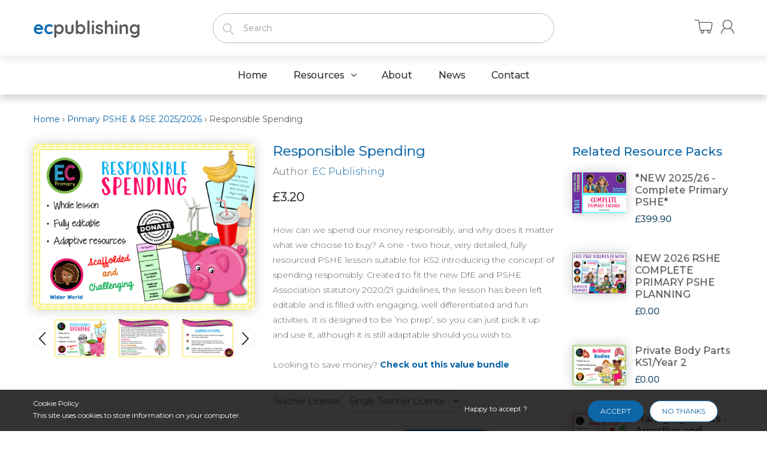

--- FILE ---
content_type: text/html; charset=utf-8
request_url: https://ecpublishing.co.uk/products/responsible-spending
body_size: 26141
content:
<!doctype html>
<!--[if IE 8]><html lang="en" class="ie8 js"> <![endif]-->
<!--[if (gt IE 9)|!(IE)]><!--><html lang="en" class="js"> <!--<![endif]-->
<head>
<script src="https://sapi.negate.io/script/uLbfu3Q5Nok7wJJISPtaOw==?shop=ec-publishing.myshopify.com"></script>
  <!-- Google Tag Manager -->
<script>(function(w,d,s,l,i){w[l]=w[l]||[];w[l].push({'gtm.start':
new Date().getTime(),event:'gtm.js'});var f=d.getElementsByTagName(s)[0],
j=d.createElement(s),dl=l!='dataLayer'?'&l='+l:'';j.async=true;j.src=
'https://www.googletagmanager.com/gtm.js?id='+i+dl;f.parentNode.insertBefore(j,f);
})(window,document,'script','dataLayer','GTM-5BPJWLG');</script>
<!-- End Google Tag Manager -->
  
  <link rel="shortcut icon" href="//ecpublishing.co.uk/cdn/shop/t/2/assets/favicon.png?v=40592604986074991371565170682" type="image/png" />
  
  <meta charset="UTF-8">
  <meta http-equiv="Content-Type" content="text/html; charset=utf-8">
  <meta name="viewport" content="width=device-width, initial-scale=1, minimum-scale=1, maximum-scale=1, user-scalable=0" />
  <link rel="canonical" href="https://ecpublishing.co.uk/products/responsible-spending" />

  <!-- Title and description ================================================== -->
  
<!-- Added by AVADA SEO Suite -->


<!-- /Added by AVADA SEO Suite -->
<title>
    Responsible Spending &ndash; EC Publishing
  </title>

  
  <meta name="description" content="How can we spend our money responsibly, and why does it matter what we choose to buy? A one - two hour, very detailed, fully resourced PSHE lesson suitable for KS2 introducing the concept of spending responsibly. Created to fit the new DfE and PSHE Association statutory 2020/21 guidelines, the lesson has been left edit">
  

  


  <meta property="og:type" content="product" />
  <meta property="og:title" content="Responsible Spending" />
  
  <meta property="og:image" content="http://ecpublishing.co.uk/cdn/shop/files/Slide1_df1f7446-9172-4707-9e4e-f2c5256a6444_grande.png?v=1729186557" />
  <meta property="og:image:secure_url" content="https://ecpublishing.co.uk/cdn/shop/files/Slide1_df1f7446-9172-4707-9e4e-f2c5256a6444_grande.png?v=1729186557" />
  
  <meta property="og:image" content="http://ecpublishing.co.uk/cdn/shop/files/Slide2_0bae5d97-51da-41dc-a687-c138ee2e4871_grande.png?v=1729186558" />
  <meta property="og:image:secure_url" content="https://ecpublishing.co.uk/cdn/shop/files/Slide2_0bae5d97-51da-41dc-a687-c138ee2e4871_grande.png?v=1729186558" />
  
  <meta property="og:image" content="http://ecpublishing.co.uk/cdn/shop/files/Slide3_04a1a867-ae18-4d6f-a8a8-cca7ce1ea98d_grande.png?v=1729186557" />
  <meta property="og:image:secure_url" content="https://ecpublishing.co.uk/cdn/shop/files/Slide3_04a1a867-ae18-4d6f-a8a8-cca7ce1ea98d_grande.png?v=1729186557" />
  
  <meta property="og:image" content="http://ecpublishing.co.uk/cdn/shop/files/Slide4_3a77eec5-6e26-41ed-8d52-8d8a04fde9df_grande.png?v=1729186558" />
  <meta property="og:image:secure_url" content="https://ecpublishing.co.uk/cdn/shop/files/Slide4_3a77eec5-6e26-41ed-8d52-8d8a04fde9df_grande.png?v=1729186558" />
  
  <meta property="og:image" content="http://ecpublishing.co.uk/cdn/shop/files/Slide5_50a58671-67f0-482c-a8aa-077f5eb6b7c6_grande.png?v=1729186558" />
  <meta property="og:image:secure_url" content="https://ecpublishing.co.uk/cdn/shop/files/Slide5_50a58671-67f0-482c-a8aa-077f5eb6b7c6_grande.png?v=1729186558" />
  
  <meta property="og:image" content="http://ecpublishing.co.uk/cdn/shop/files/Slide6_3d20a46c-c6a1-46d8-9af9-4e63e3ae4ec8_grande.png?v=1729186557" />
  <meta property="og:image:secure_url" content="https://ecpublishing.co.uk/cdn/shop/files/Slide6_3d20a46c-c6a1-46d8-9af9-4e63e3ae4ec8_grande.png?v=1729186557" />
  
  <meta property="og:image" content="http://ecpublishing.co.uk/cdn/shop/files/Slide9_e627ef22-7a39-4d59-b773-5c1e6e78f7a3_grande.png?v=1729186558" />
  <meta property="og:image:secure_url" content="https://ecpublishing.co.uk/cdn/shop/files/Slide9_e627ef22-7a39-4d59-b773-5c1e6e78f7a3_grande.png?v=1729186558" />
  
  <meta property="og:image" content="http://ecpublishing.co.uk/cdn/shop/files/Slide10_f3addcb1-8bed-4980-bdaf-9970b08b9d95_grande.png?v=1729186557" />
  <meta property="og:image:secure_url" content="https://ecpublishing.co.uk/cdn/shop/files/Slide10_f3addcb1-8bed-4980-bdaf-9970b08b9d95_grande.png?v=1729186557" />
  
  <meta property="og:image" content="http://ecpublishing.co.uk/cdn/shop/files/Slide11_4587bda6-9468-4d39-b545-d5b41f6e9db8_grande.png?v=1729186557" />
  <meta property="og:image:secure_url" content="https://ecpublishing.co.uk/cdn/shop/files/Slide11_4587bda6-9468-4d39-b545-d5b41f6e9db8_grande.png?v=1729186557" />
  
  <meta property="og:image" content="http://ecpublishing.co.uk/cdn/shop/files/Slide15_c830c06a-5bfd-43be-9024-bdb3ec811c26_grande.png?v=1729186558" />
  <meta property="og:image:secure_url" content="https://ecpublishing.co.uk/cdn/shop/files/Slide15_c830c06a-5bfd-43be-9024-bdb3ec811c26_grande.png?v=1729186558" />
  
  <meta property="og:image" content="http://ecpublishing.co.uk/cdn/shop/files/Slide16_2176433f-fabf-47b9-967b-e02b7070de01_grande.png?v=1729186558" />
  <meta property="og:image:secure_url" content="https://ecpublishing.co.uk/cdn/shop/files/Slide16_2176433f-fabf-47b9-967b-e02b7070de01_grande.png?v=1729186558" />
  
  <meta property="og:image" content="http://ecpublishing.co.uk/cdn/shop/files/Slide17_c8a9b970-a7e4-4234-b2e5-fd90f381d852_grande.png?v=1729186557" />
  <meta property="og:image:secure_url" content="https://ecpublishing.co.uk/cdn/shop/files/Slide17_c8a9b970-a7e4-4234-b2e5-fd90f381d852_grande.png?v=1729186557" />
  
  <meta property="og:image" content="http://ecpublishing.co.uk/cdn/shop/files/Slide20_eef54a91-845c-49fb-a8c6-25c39e11bcb7_grande.png?v=1729186558" />
  <meta property="og:image:secure_url" content="https://ecpublishing.co.uk/cdn/shop/files/Slide20_eef54a91-845c-49fb-a8c6-25c39e11bcb7_grande.png?v=1729186558" />
  
  <meta property="og:image" content="http://ecpublishing.co.uk/cdn/shop/files/Slide21_a6769fb3-695c-49ff-b73a-9fd3a19a1818_grande.png?v=1729186557" />
  <meta property="og:image:secure_url" content="https://ecpublishing.co.uk/cdn/shop/files/Slide21_a6769fb3-695c-49ff-b73a-9fd3a19a1818_grande.png?v=1729186557" />
  
  <meta property="og:image" content="http://ecpublishing.co.uk/cdn/shop/files/Slide23_aee837b2-916e-4c36-9020-95502d7ec76e_grande.png?v=1729186557" />
  <meta property="og:image:secure_url" content="https://ecpublishing.co.uk/cdn/shop/files/Slide23_aee837b2-916e-4c36-9020-95502d7ec76e_grande.png?v=1729186557" />
  
  <meta property="og:image" content="http://ecpublishing.co.uk/cdn/shop/files/Slide24_549138d0-4802-4ea8-8613-ab6e0c26453d_grande.png?v=1729186557" />
  <meta property="og:image:secure_url" content="https://ecpublishing.co.uk/cdn/shop/files/Slide24_549138d0-4802-4ea8-8613-ab6e0c26453d_grande.png?v=1729186557" />
  
  <meta property="og:image" content="http://ecpublishing.co.uk/cdn/shop/files/Slide25_ce339f0e-8f28-4546-b181-76cb6e0012e1_grande.png?v=1729186557" />
  <meta property="og:image:secure_url" content="https://ecpublishing.co.uk/cdn/shop/files/Slide25_ce339f0e-8f28-4546-b181-76cb6e0012e1_grande.png?v=1729186557" />
  
  <meta property="og:image" content="http://ecpublishing.co.uk/cdn/shop/files/Slide26_9de88e91-c558-4aa3-b5e6-71b49fff1332_grande.png?v=1729186558" />
  <meta property="og:image:secure_url" content="https://ecpublishing.co.uk/cdn/shop/files/Slide26_9de88e91-c558-4aa3-b5e6-71b49fff1332_grande.png?v=1729186558" />
  
  <meta property="og:image" content="http://ecpublishing.co.uk/cdn/shop/files/Slide27_ac0a7b8a-469f-49c9-b5c4-00771201a76e_grande.png?v=1729186558" />
  <meta property="og:image:secure_url" content="https://ecpublishing.co.uk/cdn/shop/files/Slide27_ac0a7b8a-469f-49c9-b5c4-00771201a76e_grande.png?v=1729186558" />
  
  <meta property="og:image" content="http://ecpublishing.co.uk/cdn/shop/files/Slide28_630d00a8-493b-47ca-b7e6-2ea083ae3ab0_grande.png?v=1729186557" />
  <meta property="og:image:secure_url" content="https://ecpublishing.co.uk/cdn/shop/files/Slide28_630d00a8-493b-47ca-b7e6-2ea083ae3ab0_grande.png?v=1729186557" />
  
  <meta property="og:price:amount" content="3.20" />
  <meta property="og:price:currency" content="GBP" />



<meta property="og:description" content="How can we spend our money responsibly, and why does it matter what we choose to buy? A one - two hour, very detailed, fully resourced PSHE lesson suitable for KS2 introducing the concept of spending responsibly. Created to fit the new DfE and PSHE Association statutory 2020/21 guidelines, the lesson has been left edit" />

<meta property="og:url" content="https://ecpublishing.co.uk/products/responsible-spending" />
<meta property="og:site_name" content="EC Publishing" />
  

<link href="//ecpublishing.co.uk/cdn/shop/t/2/assets/jquery-ui.css?v=64611646430117989321565170686" rel="stylesheet" type="text/css" media="all" />

<link href="//ecpublishing.co.uk/cdn/shop/t/2/assets/bootstrap.3x.css?v=108945821467277196061565170679" rel="stylesheet" type="text/css" media="all" />
<link href="//ecpublishing.co.uk/cdn/shop/t/2/assets/jquery.owl.carousel.css?v=77657715448469033441565170704" rel="stylesheet" type="text/css" media="all" />

<link href="//ecpublishing.co.uk/cdn/shop/t/2/assets/jquery.plugin.css?v=39319273492386885881742926132" rel="stylesheet" type="text/css" media="all" />

<link href="//ecpublishing.co.uk/cdn/shop/t/2/assets/bc.style.scss.css?v=66821527589075140221707068754" rel="stylesheet" type="text/css" media="all" />
<link href="//ecpublishing.co.uk/cdn/shop/t/2/assets/bc.responsive.scss.css?v=60305594652714524461694363795" rel="stylesheet" type="text/css" media="all" />

  <link href="//fonts.googleapis.com/css?family=Montserrat:300,400,500,600,700" rel='stylesheet' type='text/css'>
<link href="//fonts.googleapis.com/css?family=Montserrat:300,400,500,600,700" rel='stylesheet' type='text/css'>
<link rel="stylesheet" href="//maxcdn.bootstrapcdn.com/font-awesome/4.5.0/css/font-awesome.min.css">
  

<script src="//ecpublishing.co.uk/cdn/shop/t/2/assets/jquery-1.9.1.min.js?v=95800296054546268251565170686" ></script>

<script src="//code.jquery.com/ui/1.9.1/jquery-ui.js"></script>

<script src="//ecpublishing.co.uk/cdn/shop/t/2/assets/bootstrap.3x.min.js?v=133551432925901452781565170679" defer></script>

<script src="//ecpublishing.co.uk/cdn/shop/t/2/assets/jquery.easing.1.3.js?v=183302368868080250061565170687" defer></script>

<script src="//ecpublishing.co.uk/cdn/shop/t/2/assets/modernizr.js?v=48376380639843794271565170691"  async></script>



<script src="//ecpublishing.co.uk/cdn/shop/t/2/assets/cookies.js?v=152021851494072641811565170680"></script>
<script src="//ecpublishing.co.uk/cdn/shop/t/2/assets/jquery.fancybox.min.js?v=145951643271796414991565170687"></script>
<script src="//ecpublishing.co.uk/cdn/shop/t/2/assets/jquery.jgrowl.min.js?v=87227353252943713011565170688" defer></script>
<script src="//ecpublishing.co.uk/cdn/shop/t/2/assets/jquery.elevatezoom.min.js?v=123601637255686690921565170687" defer></script>
<script src="//ecpublishing.co.uk/cdn/shop/t/2/assets/jquery.owl.carousel.min.js?v=33650824321397007901565170688" defer></script>
<script src="//ecpublishing.co.uk/cdn/shop/t/2/assets/jquery.plugin.js?v=10681318543028800801565170689" defer></script>
<script src="//ecpublishing.co.uk/cdn/shop/t/2/assets/jquery.countdown.js?v=12090125995840752651565170687" defer></script>

<script src="//ecpublishing.co.uk/cdn/shop/t/2/assets/cart.js?v=169366680354182025121565170679" defer></script>
<script src="//ecpublishing.co.uk/cdn/shop/t/2/assets/rivets-cart.min.js?v=49544620901609536631565170692" defer></script>

<script src="//ecpublishing.co.uk/cdn/shop/t/2/assets/bc.ajax-search.js?v=3329928928767713751565170704" defer></script>



<script src="//ecpublishing.co.uk/cdn/shop/t/2/assets/option_selection.js?v=15895070327792254761565170691" defer></script>



<script src="//ecpublishing.co.uk/cdn/shop/t/2/assets/bc.global.js?v=5107760312179822001565796726" defer></script>
<script src="//ecpublishing.co.uk/cdn/shop/t/2/assets/bc.slider.js?v=97232184698761873341565170704"></script>
<script src="//ecpublishing.co.uk/cdn/shop/t/2/assets/bc.script.js?v=94949770526633119361566546523"></script>



  <script>window.performance && window.performance.mark && window.performance.mark('shopify.content_for_header.start');</script><meta id="shopify-digital-wallet" name="shopify-digital-wallet" content="/25317736530/digital_wallets/dialog">
<meta name="shopify-checkout-api-token" content="b022560c300d197bb06af6d209d87fc6">
<meta id="in-context-paypal-metadata" data-shop-id="25317736530" data-venmo-supported="false" data-environment="production" data-locale="en_US" data-paypal-v4="true" data-currency="GBP">
<link rel="alternate" type="application/json+oembed" href="https://ecpublishing.co.uk/products/responsible-spending.oembed">
<script async="async" src="/checkouts/internal/preloads.js?locale=en-GB"></script>
<link rel="preconnect" href="https://shop.app" crossorigin="anonymous">
<script async="async" src="https://shop.app/checkouts/internal/preloads.js?locale=en-GB&shop_id=25317736530" crossorigin="anonymous"></script>
<script id="apple-pay-shop-capabilities" type="application/json">{"shopId":25317736530,"countryCode":"GB","currencyCode":"GBP","merchantCapabilities":["supports3DS"],"merchantId":"gid:\/\/shopify\/Shop\/25317736530","merchantName":"EC Publishing","requiredBillingContactFields":["postalAddress","email"],"requiredShippingContactFields":["postalAddress","email"],"shippingType":"shipping","supportedNetworks":["visa","maestro","masterCard","amex","discover","elo"],"total":{"type":"pending","label":"EC Publishing","amount":"1.00"},"shopifyPaymentsEnabled":true,"supportsSubscriptions":true}</script>
<script id="shopify-features" type="application/json">{"accessToken":"b022560c300d197bb06af6d209d87fc6","betas":["rich-media-storefront-analytics"],"domain":"ecpublishing.co.uk","predictiveSearch":true,"shopId":25317736530,"locale":"en"}</script>
<script>var Shopify = Shopify || {};
Shopify.shop = "ec-publishing.myshopify.com";
Shopify.locale = "en";
Shopify.currency = {"active":"GBP","rate":"1.0"};
Shopify.country = "GB";
Shopify.theme = {"name":"Bookshop-demo-01","id":74911187026,"schema_name":null,"schema_version":null,"theme_store_id":null,"role":"main"};
Shopify.theme.handle = "null";
Shopify.theme.style = {"id":null,"handle":null};
Shopify.cdnHost = "ecpublishing.co.uk/cdn";
Shopify.routes = Shopify.routes || {};
Shopify.routes.root = "/";</script>
<script type="module">!function(o){(o.Shopify=o.Shopify||{}).modules=!0}(window);</script>
<script>!function(o){function n(){var o=[];function n(){o.push(Array.prototype.slice.apply(arguments))}return n.q=o,n}var t=o.Shopify=o.Shopify||{};t.loadFeatures=n(),t.autoloadFeatures=n()}(window);</script>
<script>
  window.ShopifyPay = window.ShopifyPay || {};
  window.ShopifyPay.apiHost = "shop.app\/pay";
  window.ShopifyPay.redirectState = null;
</script>
<script id="shop-js-analytics" type="application/json">{"pageType":"product"}</script>
<script defer="defer" async type="module" src="//ecpublishing.co.uk/cdn/shopifycloud/shop-js/modules/v2/client.init-shop-cart-sync_IZsNAliE.en.esm.js"></script>
<script defer="defer" async type="module" src="//ecpublishing.co.uk/cdn/shopifycloud/shop-js/modules/v2/chunk.common_0OUaOowp.esm.js"></script>
<script type="module">
  await import("//ecpublishing.co.uk/cdn/shopifycloud/shop-js/modules/v2/client.init-shop-cart-sync_IZsNAliE.en.esm.js");
await import("//ecpublishing.co.uk/cdn/shopifycloud/shop-js/modules/v2/chunk.common_0OUaOowp.esm.js");

  window.Shopify.SignInWithShop?.initShopCartSync?.({"fedCMEnabled":true,"windoidEnabled":true});

</script>
<script>
  window.Shopify = window.Shopify || {};
  if (!window.Shopify.featureAssets) window.Shopify.featureAssets = {};
  window.Shopify.featureAssets['shop-js'] = {"shop-cart-sync":["modules/v2/client.shop-cart-sync_DLOhI_0X.en.esm.js","modules/v2/chunk.common_0OUaOowp.esm.js"],"init-fed-cm":["modules/v2/client.init-fed-cm_C6YtU0w6.en.esm.js","modules/v2/chunk.common_0OUaOowp.esm.js"],"shop-button":["modules/v2/client.shop-button_BCMx7GTG.en.esm.js","modules/v2/chunk.common_0OUaOowp.esm.js"],"shop-cash-offers":["modules/v2/client.shop-cash-offers_BT26qb5j.en.esm.js","modules/v2/chunk.common_0OUaOowp.esm.js","modules/v2/chunk.modal_CGo_dVj3.esm.js"],"init-windoid":["modules/v2/client.init-windoid_B9PkRMql.en.esm.js","modules/v2/chunk.common_0OUaOowp.esm.js"],"init-shop-email-lookup-coordinator":["modules/v2/client.init-shop-email-lookup-coordinator_DZkqjsbU.en.esm.js","modules/v2/chunk.common_0OUaOowp.esm.js"],"shop-toast-manager":["modules/v2/client.shop-toast-manager_Di2EnuM7.en.esm.js","modules/v2/chunk.common_0OUaOowp.esm.js"],"shop-login-button":["modules/v2/client.shop-login-button_BtqW_SIO.en.esm.js","modules/v2/chunk.common_0OUaOowp.esm.js","modules/v2/chunk.modal_CGo_dVj3.esm.js"],"avatar":["modules/v2/client.avatar_BTnouDA3.en.esm.js"],"pay-button":["modules/v2/client.pay-button_CWa-C9R1.en.esm.js","modules/v2/chunk.common_0OUaOowp.esm.js"],"init-shop-cart-sync":["modules/v2/client.init-shop-cart-sync_IZsNAliE.en.esm.js","modules/v2/chunk.common_0OUaOowp.esm.js"],"init-customer-accounts":["modules/v2/client.init-customer-accounts_DenGwJTU.en.esm.js","modules/v2/client.shop-login-button_BtqW_SIO.en.esm.js","modules/v2/chunk.common_0OUaOowp.esm.js","modules/v2/chunk.modal_CGo_dVj3.esm.js"],"init-shop-for-new-customer-accounts":["modules/v2/client.init-shop-for-new-customer-accounts_JdHXxpS9.en.esm.js","modules/v2/client.shop-login-button_BtqW_SIO.en.esm.js","modules/v2/chunk.common_0OUaOowp.esm.js","modules/v2/chunk.modal_CGo_dVj3.esm.js"],"init-customer-accounts-sign-up":["modules/v2/client.init-customer-accounts-sign-up_D6__K_p8.en.esm.js","modules/v2/client.shop-login-button_BtqW_SIO.en.esm.js","modules/v2/chunk.common_0OUaOowp.esm.js","modules/v2/chunk.modal_CGo_dVj3.esm.js"],"checkout-modal":["modules/v2/client.checkout-modal_C_ZQDY6s.en.esm.js","modules/v2/chunk.common_0OUaOowp.esm.js","modules/v2/chunk.modal_CGo_dVj3.esm.js"],"shop-follow-button":["modules/v2/client.shop-follow-button_XetIsj8l.en.esm.js","modules/v2/chunk.common_0OUaOowp.esm.js","modules/v2/chunk.modal_CGo_dVj3.esm.js"],"lead-capture":["modules/v2/client.lead-capture_DvA72MRN.en.esm.js","modules/v2/chunk.common_0OUaOowp.esm.js","modules/v2/chunk.modal_CGo_dVj3.esm.js"],"shop-login":["modules/v2/client.shop-login_ClXNxyh6.en.esm.js","modules/v2/chunk.common_0OUaOowp.esm.js","modules/v2/chunk.modal_CGo_dVj3.esm.js"],"payment-terms":["modules/v2/client.payment-terms_CNlwjfZz.en.esm.js","modules/v2/chunk.common_0OUaOowp.esm.js","modules/v2/chunk.modal_CGo_dVj3.esm.js"]};
</script>
<script>(function() {
  var isLoaded = false;
  function asyncLoad() {
    if (isLoaded) return;
    isLoaded = true;
    var urls = ["\/\/s3.amazonaws.com\/booster-eu-cookie\/ec-publishing.myshopify.com\/booster_eu_cookie.js?shop=ec-publishing.myshopify.com","https:\/\/chimpstatic.com\/mcjs-connected\/js\/users\/de7980442e644c418b9c1a007\/503a38adb2f06e3bbf95e9c16.js?shop=ec-publishing.myshopify.com"];
    for (var i = 0; i < urls.length; i++) {
      var s = document.createElement('script');
      s.type = 'text/javascript';
      s.async = true;
      s.src = urls[i];
      var x = document.getElementsByTagName('script')[0];
      x.parentNode.insertBefore(s, x);
    }
  };
  if(window.attachEvent) {
    window.attachEvent('onload', asyncLoad);
  } else {
    window.addEventListener('load', asyncLoad, false);
  }
})();</script>
<script id="__st">var __st={"a":25317736530,"offset":0,"reqid":"7e722174-0817-4337-b0fa-460cc8d8470a-1768422784","pageurl":"ecpublishing.co.uk\/products\/responsible-spending","u":"b8fa9a440367","p":"product","rtyp":"product","rid":4953778946130};</script>
<script>window.ShopifyPaypalV4VisibilityTracking = true;</script>
<script id="captcha-bootstrap">!function(){'use strict';const t='contact',e='account',n='new_comment',o=[[t,t],['blogs',n],['comments',n],[t,'customer']],c=[[e,'customer_login'],[e,'guest_login'],[e,'recover_customer_password'],[e,'create_customer']],r=t=>t.map((([t,e])=>`form[action*='/${t}']:not([data-nocaptcha='true']) input[name='form_type'][value='${e}']`)).join(','),a=t=>()=>t?[...document.querySelectorAll(t)].map((t=>t.form)):[];function s(){const t=[...o],e=r(t);return a(e)}const i='password',u='form_key',d=['recaptcha-v3-token','g-recaptcha-response','h-captcha-response',i],f=()=>{try{return window.sessionStorage}catch{return}},m='__shopify_v',_=t=>t.elements[u];function p(t,e,n=!1){try{const o=window.sessionStorage,c=JSON.parse(o.getItem(e)),{data:r}=function(t){const{data:e,action:n}=t;return t[m]||n?{data:e,action:n}:{data:t,action:n}}(c);for(const[e,n]of Object.entries(r))t.elements[e]&&(t.elements[e].value=n);n&&o.removeItem(e)}catch(o){console.error('form repopulation failed',{error:o})}}const l='form_type',E='cptcha';function T(t){t.dataset[E]=!0}const w=window,h=w.document,L='Shopify',v='ce_forms',y='captcha';let A=!1;((t,e)=>{const n=(g='f06e6c50-85a8-45c8-87d0-21a2b65856fe',I='https://cdn.shopify.com/shopifycloud/storefront-forms-hcaptcha/ce_storefront_forms_captcha_hcaptcha.v1.5.2.iife.js',D={infoText:'Protected by hCaptcha',privacyText:'Privacy',termsText:'Terms'},(t,e,n)=>{const o=w[L][v],c=o.bindForm;if(c)return c(t,g,e,D).then(n);var r;o.q.push([[t,g,e,D],n]),r=I,A||(h.body.append(Object.assign(h.createElement('script'),{id:'captcha-provider',async:!0,src:r})),A=!0)});var g,I,D;w[L]=w[L]||{},w[L][v]=w[L][v]||{},w[L][v].q=[],w[L][y]=w[L][y]||{},w[L][y].protect=function(t,e){n(t,void 0,e),T(t)},Object.freeze(w[L][y]),function(t,e,n,w,h,L){const[v,y,A,g]=function(t,e,n){const i=e?o:[],u=t?c:[],d=[...i,...u],f=r(d),m=r(i),_=r(d.filter((([t,e])=>n.includes(e))));return[a(f),a(m),a(_),s()]}(w,h,L),I=t=>{const e=t.target;return e instanceof HTMLFormElement?e:e&&e.form},D=t=>v().includes(t);t.addEventListener('submit',(t=>{const e=I(t);if(!e)return;const n=D(e)&&!e.dataset.hcaptchaBound&&!e.dataset.recaptchaBound,o=_(e),c=g().includes(e)&&(!o||!o.value);(n||c)&&t.preventDefault(),c&&!n&&(function(t){try{if(!f())return;!function(t){const e=f();if(!e)return;const n=_(t);if(!n)return;const o=n.value;o&&e.removeItem(o)}(t);const e=Array.from(Array(32),(()=>Math.random().toString(36)[2])).join('');!function(t,e){_(t)||t.append(Object.assign(document.createElement('input'),{type:'hidden',name:u})),t.elements[u].value=e}(t,e),function(t,e){const n=f();if(!n)return;const o=[...t.querySelectorAll(`input[type='${i}']`)].map((({name:t})=>t)),c=[...d,...o],r={};for(const[a,s]of new FormData(t).entries())c.includes(a)||(r[a]=s);n.setItem(e,JSON.stringify({[m]:1,action:t.action,data:r}))}(t,e)}catch(e){console.error('failed to persist form',e)}}(e),e.submit())}));const S=(t,e)=>{t&&!t.dataset[E]&&(n(t,e.some((e=>e===t))),T(t))};for(const o of['focusin','change'])t.addEventListener(o,(t=>{const e=I(t);D(e)&&S(e,y())}));const B=e.get('form_key'),M=e.get(l),P=B&&M;t.addEventListener('DOMContentLoaded',(()=>{const t=y();if(P)for(const e of t)e.elements[l].value===M&&p(e,B);[...new Set([...A(),...v().filter((t=>'true'===t.dataset.shopifyCaptcha))])].forEach((e=>S(e,t)))}))}(h,new URLSearchParams(w.location.search),n,t,e,['guest_login'])})(!0,!0)}();</script>
<script integrity="sha256-4kQ18oKyAcykRKYeNunJcIwy7WH5gtpwJnB7kiuLZ1E=" data-source-attribution="shopify.loadfeatures" defer="defer" src="//ecpublishing.co.uk/cdn/shopifycloud/storefront/assets/storefront/load_feature-a0a9edcb.js" crossorigin="anonymous"></script>
<script crossorigin="anonymous" defer="defer" src="//ecpublishing.co.uk/cdn/shopifycloud/storefront/assets/shopify_pay/storefront-65b4c6d7.js?v=20250812"></script>
<script data-source-attribution="shopify.dynamic_checkout.dynamic.init">var Shopify=Shopify||{};Shopify.PaymentButton=Shopify.PaymentButton||{isStorefrontPortableWallets:!0,init:function(){window.Shopify.PaymentButton.init=function(){};var t=document.createElement("script");t.src="https://ecpublishing.co.uk/cdn/shopifycloud/portable-wallets/latest/portable-wallets.en.js",t.type="module",document.head.appendChild(t)}};
</script>
<script data-source-attribution="shopify.dynamic_checkout.buyer_consent">
  function portableWalletsHideBuyerConsent(e){var t=document.getElementById("shopify-buyer-consent"),n=document.getElementById("shopify-subscription-policy-button");t&&n&&(t.classList.add("hidden"),t.setAttribute("aria-hidden","true"),n.removeEventListener("click",e))}function portableWalletsShowBuyerConsent(e){var t=document.getElementById("shopify-buyer-consent"),n=document.getElementById("shopify-subscription-policy-button");t&&n&&(t.classList.remove("hidden"),t.removeAttribute("aria-hidden"),n.addEventListener("click",e))}window.Shopify?.PaymentButton&&(window.Shopify.PaymentButton.hideBuyerConsent=portableWalletsHideBuyerConsent,window.Shopify.PaymentButton.showBuyerConsent=portableWalletsShowBuyerConsent);
</script>
<script data-source-attribution="shopify.dynamic_checkout.cart.bootstrap">document.addEventListener("DOMContentLoaded",(function(){function t(){return document.querySelector("shopify-accelerated-checkout-cart, shopify-accelerated-checkout")}if(t())Shopify.PaymentButton.init();else{new MutationObserver((function(e,n){t()&&(Shopify.PaymentButton.init(),n.disconnect())})).observe(document.body,{childList:!0,subtree:!0})}}));
</script>
<script id='scb4127' type='text/javascript' async='' src='https://ecpublishing.co.uk/cdn/shopifycloud/privacy-banner/storefront-banner.js'></script><link id="shopify-accelerated-checkout-styles" rel="stylesheet" media="screen" href="https://ecpublishing.co.uk/cdn/shopifycloud/portable-wallets/latest/accelerated-checkout-backwards-compat.css" crossorigin="anonymous">
<style id="shopify-accelerated-checkout-cart">
        #shopify-buyer-consent {
  margin-top: 1em;
  display: inline-block;
  width: 100%;
}

#shopify-buyer-consent.hidden {
  display: none;
}

#shopify-subscription-policy-button {
  background: none;
  border: none;
  padding: 0;
  text-decoration: underline;
  font-size: inherit;
  cursor: pointer;
}

#shopify-subscription-policy-button::before {
  box-shadow: none;
}

      </style>

<script>window.performance && window.performance.mark && window.performance.mark('shopify.content_for_header.end');</script>
 
<!-- BEGIN app block: shopify://apps/easyban-country-blocker/blocks/easyban-blocker/6583aec2-8e90-464e-9601-efb6039a18f8 --><script src="https://cdn.shopify.com/extensions/0199b407-62ab-757c-8c40-b410f744da52/easy-ban-40/assets/filter.js?v=13&shop=ec-publishing.myshopify.com" async></script>
<script src="https://cdn.shopify.com/extensions/0199b407-62ab-757c-8c40-b410f744da52/easy-ban-40/assets/regc.js?v=1&shop=ec-publishing.myshopify.com" async></script>















<!-- END app block --><link href="https://monorail-edge.shopifysvc.com" rel="dns-prefetch">
<script>(function(){if ("sendBeacon" in navigator && "performance" in window) {try {var session_token_from_headers = performance.getEntriesByType('navigation')[0].serverTiming.find(x => x.name == '_s').description;} catch {var session_token_from_headers = undefined;}var session_cookie_matches = document.cookie.match(/_shopify_s=([^;]*)/);var session_token_from_cookie = session_cookie_matches && session_cookie_matches.length === 2 ? session_cookie_matches[1] : "";var session_token = session_token_from_headers || session_token_from_cookie || "";function handle_abandonment_event(e) {var entries = performance.getEntries().filter(function(entry) {return /monorail-edge.shopifysvc.com/.test(entry.name);});if (!window.abandonment_tracked && entries.length === 0) {window.abandonment_tracked = true;var currentMs = Date.now();var navigation_start = performance.timing.navigationStart;var payload = {shop_id: 25317736530,url: window.location.href,navigation_start,duration: currentMs - navigation_start,session_token,page_type: "product"};window.navigator.sendBeacon("https://monorail-edge.shopifysvc.com/v1/produce", JSON.stringify({schema_id: "online_store_buyer_site_abandonment/1.1",payload: payload,metadata: {event_created_at_ms: currentMs,event_sent_at_ms: currentMs}}));}}window.addEventListener('pagehide', handle_abandonment_event);}}());</script>
<script id="web-pixels-manager-setup">(function e(e,d,r,n,o){if(void 0===o&&(o={}),!Boolean(null===(a=null===(i=window.Shopify)||void 0===i?void 0:i.analytics)||void 0===a?void 0:a.replayQueue)){var i,a;window.Shopify=window.Shopify||{};var t=window.Shopify;t.analytics=t.analytics||{};var s=t.analytics;s.replayQueue=[],s.publish=function(e,d,r){return s.replayQueue.push([e,d,r]),!0};try{self.performance.mark("wpm:start")}catch(e){}var l=function(){var e={modern:/Edge?\/(1{2}[4-9]|1[2-9]\d|[2-9]\d{2}|\d{4,})\.\d+(\.\d+|)|Firefox\/(1{2}[4-9]|1[2-9]\d|[2-9]\d{2}|\d{4,})\.\d+(\.\d+|)|Chrom(ium|e)\/(9{2}|\d{3,})\.\d+(\.\d+|)|(Maci|X1{2}).+ Version\/(15\.\d+|(1[6-9]|[2-9]\d|\d{3,})\.\d+)([,.]\d+|)( \(\w+\)|)( Mobile\/\w+|) Safari\/|Chrome.+OPR\/(9{2}|\d{3,})\.\d+\.\d+|(CPU[ +]OS|iPhone[ +]OS|CPU[ +]iPhone|CPU IPhone OS|CPU iPad OS)[ +]+(15[._]\d+|(1[6-9]|[2-9]\d|\d{3,})[._]\d+)([._]\d+|)|Android:?[ /-](13[3-9]|1[4-9]\d|[2-9]\d{2}|\d{4,})(\.\d+|)(\.\d+|)|Android.+Firefox\/(13[5-9]|1[4-9]\d|[2-9]\d{2}|\d{4,})\.\d+(\.\d+|)|Android.+Chrom(ium|e)\/(13[3-9]|1[4-9]\d|[2-9]\d{2}|\d{4,})\.\d+(\.\d+|)|SamsungBrowser\/([2-9]\d|\d{3,})\.\d+/,legacy:/Edge?\/(1[6-9]|[2-9]\d|\d{3,})\.\d+(\.\d+|)|Firefox\/(5[4-9]|[6-9]\d|\d{3,})\.\d+(\.\d+|)|Chrom(ium|e)\/(5[1-9]|[6-9]\d|\d{3,})\.\d+(\.\d+|)([\d.]+$|.*Safari\/(?![\d.]+ Edge\/[\d.]+$))|(Maci|X1{2}).+ Version\/(10\.\d+|(1[1-9]|[2-9]\d|\d{3,})\.\d+)([,.]\d+|)( \(\w+\)|)( Mobile\/\w+|) Safari\/|Chrome.+OPR\/(3[89]|[4-9]\d|\d{3,})\.\d+\.\d+|(CPU[ +]OS|iPhone[ +]OS|CPU[ +]iPhone|CPU IPhone OS|CPU iPad OS)[ +]+(10[._]\d+|(1[1-9]|[2-9]\d|\d{3,})[._]\d+)([._]\d+|)|Android:?[ /-](13[3-9]|1[4-9]\d|[2-9]\d{2}|\d{4,})(\.\d+|)(\.\d+|)|Mobile Safari.+OPR\/([89]\d|\d{3,})\.\d+\.\d+|Android.+Firefox\/(13[5-9]|1[4-9]\d|[2-9]\d{2}|\d{4,})\.\d+(\.\d+|)|Android.+Chrom(ium|e)\/(13[3-9]|1[4-9]\d|[2-9]\d{2}|\d{4,})\.\d+(\.\d+|)|Android.+(UC? ?Browser|UCWEB|U3)[ /]?(15\.([5-9]|\d{2,})|(1[6-9]|[2-9]\d|\d{3,})\.\d+)\.\d+|SamsungBrowser\/(5\.\d+|([6-9]|\d{2,})\.\d+)|Android.+MQ{2}Browser\/(14(\.(9|\d{2,})|)|(1[5-9]|[2-9]\d|\d{3,})(\.\d+|))(\.\d+|)|K[Aa][Ii]OS\/(3\.\d+|([4-9]|\d{2,})\.\d+)(\.\d+|)/},d=e.modern,r=e.legacy,n=navigator.userAgent;return n.match(d)?"modern":n.match(r)?"legacy":"unknown"}(),u="modern"===l?"modern":"legacy",c=(null!=n?n:{modern:"",legacy:""})[u],f=function(e){return[e.baseUrl,"/wpm","/b",e.hashVersion,"modern"===e.buildTarget?"m":"l",".js"].join("")}({baseUrl:d,hashVersion:r,buildTarget:u}),m=function(e){var d=e.version,r=e.bundleTarget,n=e.surface,o=e.pageUrl,i=e.monorailEndpoint;return{emit:function(e){var a=e.status,t=e.errorMsg,s=(new Date).getTime(),l=JSON.stringify({metadata:{event_sent_at_ms:s},events:[{schema_id:"web_pixels_manager_load/3.1",payload:{version:d,bundle_target:r,page_url:o,status:a,surface:n,error_msg:t},metadata:{event_created_at_ms:s}}]});if(!i)return console&&console.warn&&console.warn("[Web Pixels Manager] No Monorail endpoint provided, skipping logging."),!1;try{return self.navigator.sendBeacon.bind(self.navigator)(i,l)}catch(e){}var u=new XMLHttpRequest;try{return u.open("POST",i,!0),u.setRequestHeader("Content-Type","text/plain"),u.send(l),!0}catch(e){return console&&console.warn&&console.warn("[Web Pixels Manager] Got an unhandled error while logging to Monorail."),!1}}}}({version:r,bundleTarget:l,surface:e.surface,pageUrl:self.location.href,monorailEndpoint:e.monorailEndpoint});try{o.browserTarget=l,function(e){var d=e.src,r=e.async,n=void 0===r||r,o=e.onload,i=e.onerror,a=e.sri,t=e.scriptDataAttributes,s=void 0===t?{}:t,l=document.createElement("script"),u=document.querySelector("head"),c=document.querySelector("body");if(l.async=n,l.src=d,a&&(l.integrity=a,l.crossOrigin="anonymous"),s)for(var f in s)if(Object.prototype.hasOwnProperty.call(s,f))try{l.dataset[f]=s[f]}catch(e){}if(o&&l.addEventListener("load",o),i&&l.addEventListener("error",i),u)u.appendChild(l);else{if(!c)throw new Error("Did not find a head or body element to append the script");c.appendChild(l)}}({src:f,async:!0,onload:function(){if(!function(){var e,d;return Boolean(null===(d=null===(e=window.Shopify)||void 0===e?void 0:e.analytics)||void 0===d?void 0:d.initialized)}()){var d=window.webPixelsManager.init(e)||void 0;if(d){var r=window.Shopify.analytics;r.replayQueue.forEach((function(e){var r=e[0],n=e[1],o=e[2];d.publishCustomEvent(r,n,o)})),r.replayQueue=[],r.publish=d.publishCustomEvent,r.visitor=d.visitor,r.initialized=!0}}},onerror:function(){return m.emit({status:"failed",errorMsg:"".concat(f," has failed to load")})},sri:function(e){var d=/^sha384-[A-Za-z0-9+/=]+$/;return"string"==typeof e&&d.test(e)}(c)?c:"",scriptDataAttributes:o}),m.emit({status:"loading"})}catch(e){m.emit({status:"failed",errorMsg:(null==e?void 0:e.message)||"Unknown error"})}}})({shopId: 25317736530,storefrontBaseUrl: "https://ecpublishing.co.uk",extensionsBaseUrl: "https://extensions.shopifycdn.com/cdn/shopifycloud/web-pixels-manager",monorailEndpoint: "https://monorail-edge.shopifysvc.com/unstable/produce_batch",surface: "storefront-renderer",enabledBetaFlags: ["2dca8a86","a0d5f9d2"],webPixelsConfigList: [{"id":"39452754","configuration":"{\"tagID\":\"2613116594715\"}","eventPayloadVersion":"v1","runtimeContext":"STRICT","scriptVersion":"18031546ee651571ed29edbe71a3550b","type":"APP","apiClientId":3009811,"privacyPurposes":["ANALYTICS","MARKETING","SALE_OF_DATA"],"dataSharingAdjustments":{"protectedCustomerApprovalScopes":["read_customer_address","read_customer_email","read_customer_name","read_customer_personal_data","read_customer_phone"]}},{"id":"189071740","eventPayloadVersion":"v1","runtimeContext":"LAX","scriptVersion":"1","type":"CUSTOM","privacyPurposes":["ANALYTICS"],"name":"Google Analytics tag (migrated)"},{"id":"shopify-app-pixel","configuration":"{}","eventPayloadVersion":"v1","runtimeContext":"STRICT","scriptVersion":"0450","apiClientId":"shopify-pixel","type":"APP","privacyPurposes":["ANALYTICS","MARKETING"]},{"id":"shopify-custom-pixel","eventPayloadVersion":"v1","runtimeContext":"LAX","scriptVersion":"0450","apiClientId":"shopify-pixel","type":"CUSTOM","privacyPurposes":["ANALYTICS","MARKETING"]}],isMerchantRequest: false,initData: {"shop":{"name":"EC Publishing","paymentSettings":{"currencyCode":"GBP"},"myshopifyDomain":"ec-publishing.myshopify.com","countryCode":"GB","storefrontUrl":"https:\/\/ecpublishing.co.uk"},"customer":null,"cart":null,"checkout":null,"productVariants":[{"price":{"amount":3.2,"currencyCode":"GBP"},"product":{"title":"Responsible Spending","vendor":"EC Publishing","id":"4953778946130","untranslatedTitle":"Responsible Spending","url":"\/products\/responsible-spending","type":"Lesson"},"id":"33275171536978","image":{"src":"\/\/ecpublishing.co.uk\/cdn\/shop\/files\/Slide1_df1f7446-9172-4707-9e4e-f2c5256a6444.png?v=1729186557"},"sku":"","title":"Single Teacher License","untranslatedTitle":"Single Teacher License"},{"price":{"amount":5.9,"currencyCode":"GBP"},"product":{"title":"Responsible Spending","vendor":"EC Publishing","id":"4953778946130","untranslatedTitle":"Responsible Spending","url":"\/products\/responsible-spending","type":"Lesson"},"id":"33275171569746","image":{"src":"\/\/ecpublishing.co.uk\/cdn\/shop\/files\/Slide1_df1f7446-9172-4707-9e4e-f2c5256a6444.png?v=1729186557"},"sku":"","title":"Multi-Teacher License","untranslatedTitle":"Multi-Teacher License"}],"purchasingCompany":null},},"https://ecpublishing.co.uk/cdn","7cecd0b6w90c54c6cpe92089d5m57a67346",{"modern":"","legacy":""},{"shopId":"25317736530","storefrontBaseUrl":"https:\/\/ecpublishing.co.uk","extensionBaseUrl":"https:\/\/extensions.shopifycdn.com\/cdn\/shopifycloud\/web-pixels-manager","surface":"storefront-renderer","enabledBetaFlags":"[\"2dca8a86\", \"a0d5f9d2\"]","isMerchantRequest":"false","hashVersion":"7cecd0b6w90c54c6cpe92089d5m57a67346","publish":"custom","events":"[[\"page_viewed\",{}],[\"product_viewed\",{\"productVariant\":{\"price\":{\"amount\":3.2,\"currencyCode\":\"GBP\"},\"product\":{\"title\":\"Responsible Spending\",\"vendor\":\"EC Publishing\",\"id\":\"4953778946130\",\"untranslatedTitle\":\"Responsible Spending\",\"url\":\"\/products\/responsible-spending\",\"type\":\"Lesson\"},\"id\":\"33275171536978\",\"image\":{\"src\":\"\/\/ecpublishing.co.uk\/cdn\/shop\/files\/Slide1_df1f7446-9172-4707-9e4e-f2c5256a6444.png?v=1729186557\"},\"sku\":\"\",\"title\":\"Single Teacher License\",\"untranslatedTitle\":\"Single Teacher License\"}}]]"});</script><script>
  window.ShopifyAnalytics = window.ShopifyAnalytics || {};
  window.ShopifyAnalytics.meta = window.ShopifyAnalytics.meta || {};
  window.ShopifyAnalytics.meta.currency = 'GBP';
  var meta = {"product":{"id":4953778946130,"gid":"gid:\/\/shopify\/Product\/4953778946130","vendor":"EC Publishing","type":"Lesson","handle":"responsible-spending","variants":[{"id":33275171536978,"price":320,"name":"Responsible Spending - Single Teacher License","public_title":"Single Teacher License","sku":""},{"id":33275171569746,"price":590,"name":"Responsible Spending - Multi-Teacher License","public_title":"Multi-Teacher License","sku":""}],"remote":false},"page":{"pageType":"product","resourceType":"product","resourceId":4953778946130,"requestId":"7e722174-0817-4337-b0fa-460cc8d8470a-1768422784"}};
  for (var attr in meta) {
    window.ShopifyAnalytics.meta[attr] = meta[attr];
  }
</script>
<script class="analytics">
  (function () {
    var customDocumentWrite = function(content) {
      var jquery = null;

      if (window.jQuery) {
        jquery = window.jQuery;
      } else if (window.Checkout && window.Checkout.$) {
        jquery = window.Checkout.$;
      }

      if (jquery) {
        jquery('body').append(content);
      }
    };

    var hasLoggedConversion = function(token) {
      if (token) {
        return document.cookie.indexOf('loggedConversion=' + token) !== -1;
      }
      return false;
    }

    var setCookieIfConversion = function(token) {
      if (token) {
        var twoMonthsFromNow = new Date(Date.now());
        twoMonthsFromNow.setMonth(twoMonthsFromNow.getMonth() + 2);

        document.cookie = 'loggedConversion=' + token + '; expires=' + twoMonthsFromNow;
      }
    }

    var trekkie = window.ShopifyAnalytics.lib = window.trekkie = window.trekkie || [];
    if (trekkie.integrations) {
      return;
    }
    trekkie.methods = [
      'identify',
      'page',
      'ready',
      'track',
      'trackForm',
      'trackLink'
    ];
    trekkie.factory = function(method) {
      return function() {
        var args = Array.prototype.slice.call(arguments);
        args.unshift(method);
        trekkie.push(args);
        return trekkie;
      };
    };
    for (var i = 0; i < trekkie.methods.length; i++) {
      var key = trekkie.methods[i];
      trekkie[key] = trekkie.factory(key);
    }
    trekkie.load = function(config) {
      trekkie.config = config || {};
      trekkie.config.initialDocumentCookie = document.cookie;
      var first = document.getElementsByTagName('script')[0];
      var script = document.createElement('script');
      script.type = 'text/javascript';
      script.onerror = function(e) {
        var scriptFallback = document.createElement('script');
        scriptFallback.type = 'text/javascript';
        scriptFallback.onerror = function(error) {
                var Monorail = {
      produce: function produce(monorailDomain, schemaId, payload) {
        var currentMs = new Date().getTime();
        var event = {
          schema_id: schemaId,
          payload: payload,
          metadata: {
            event_created_at_ms: currentMs,
            event_sent_at_ms: currentMs
          }
        };
        return Monorail.sendRequest("https://" + monorailDomain + "/v1/produce", JSON.stringify(event));
      },
      sendRequest: function sendRequest(endpointUrl, payload) {
        // Try the sendBeacon API
        if (window && window.navigator && typeof window.navigator.sendBeacon === 'function' && typeof window.Blob === 'function' && !Monorail.isIos12()) {
          var blobData = new window.Blob([payload], {
            type: 'text/plain'
          });

          if (window.navigator.sendBeacon(endpointUrl, blobData)) {
            return true;
          } // sendBeacon was not successful

        } // XHR beacon

        var xhr = new XMLHttpRequest();

        try {
          xhr.open('POST', endpointUrl);
          xhr.setRequestHeader('Content-Type', 'text/plain');
          xhr.send(payload);
        } catch (e) {
          console.log(e);
        }

        return false;
      },
      isIos12: function isIos12() {
        return window.navigator.userAgent.lastIndexOf('iPhone; CPU iPhone OS 12_') !== -1 || window.navigator.userAgent.lastIndexOf('iPad; CPU OS 12_') !== -1;
      }
    };
    Monorail.produce('monorail-edge.shopifysvc.com',
      'trekkie_storefront_load_errors/1.1',
      {shop_id: 25317736530,
      theme_id: 74911187026,
      app_name: "storefront",
      context_url: window.location.href,
      source_url: "//ecpublishing.co.uk/cdn/s/trekkie.storefront.55c6279c31a6628627b2ba1c5ff367020da294e2.min.js"});

        };
        scriptFallback.async = true;
        scriptFallback.src = '//ecpublishing.co.uk/cdn/s/trekkie.storefront.55c6279c31a6628627b2ba1c5ff367020da294e2.min.js';
        first.parentNode.insertBefore(scriptFallback, first);
      };
      script.async = true;
      script.src = '//ecpublishing.co.uk/cdn/s/trekkie.storefront.55c6279c31a6628627b2ba1c5ff367020da294e2.min.js';
      first.parentNode.insertBefore(script, first);
    };
    trekkie.load(
      {"Trekkie":{"appName":"storefront","development":false,"defaultAttributes":{"shopId":25317736530,"isMerchantRequest":null,"themeId":74911187026,"themeCityHash":"15340776214437328829","contentLanguage":"en","currency":"GBP","eventMetadataId":"8c69a1a5-d27c-47ed-9214-0791b17b82c6"},"isServerSideCookieWritingEnabled":true,"monorailRegion":"shop_domain","enabledBetaFlags":["65f19447"]},"Session Attribution":{},"S2S":{"facebookCapiEnabled":false,"source":"trekkie-storefront-renderer","apiClientId":580111}}
    );

    var loaded = false;
    trekkie.ready(function() {
      if (loaded) return;
      loaded = true;

      window.ShopifyAnalytics.lib = window.trekkie;

      var originalDocumentWrite = document.write;
      document.write = customDocumentWrite;
      try { window.ShopifyAnalytics.merchantGoogleAnalytics.call(this); } catch(error) {};
      document.write = originalDocumentWrite;

      window.ShopifyAnalytics.lib.page(null,{"pageType":"product","resourceType":"product","resourceId":4953778946130,"requestId":"7e722174-0817-4337-b0fa-460cc8d8470a-1768422784","shopifyEmitted":true});

      var match = window.location.pathname.match(/checkouts\/(.+)\/(thank_you|post_purchase)/)
      var token = match? match[1]: undefined;
      if (!hasLoggedConversion(token)) {
        setCookieIfConversion(token);
        window.ShopifyAnalytics.lib.track("Viewed Product",{"currency":"GBP","variantId":33275171536978,"productId":4953778946130,"productGid":"gid:\/\/shopify\/Product\/4953778946130","name":"Responsible Spending - Single Teacher License","price":"3.20","sku":"","brand":"EC Publishing","variant":"Single Teacher License","category":"Lesson","nonInteraction":true,"remote":false},undefined,undefined,{"shopifyEmitted":true});
      window.ShopifyAnalytics.lib.track("monorail:\/\/trekkie_storefront_viewed_product\/1.1",{"currency":"GBP","variantId":33275171536978,"productId":4953778946130,"productGid":"gid:\/\/shopify\/Product\/4953778946130","name":"Responsible Spending - Single Teacher License","price":"3.20","sku":"","brand":"EC Publishing","variant":"Single Teacher License","category":"Lesson","nonInteraction":true,"remote":false,"referer":"https:\/\/ecpublishing.co.uk\/products\/responsible-spending"});
      }
    });


        var eventsListenerScript = document.createElement('script');
        eventsListenerScript.async = true;
        eventsListenerScript.src = "//ecpublishing.co.uk/cdn/shopifycloud/storefront/assets/shop_events_listener-3da45d37.js";
        document.getElementsByTagName('head')[0].appendChild(eventsListenerScript);

})();</script>
  <script>
  if (!window.ga || (window.ga && typeof window.ga !== 'function')) {
    window.ga = function ga() {
      (window.ga.q = window.ga.q || []).push(arguments);
      if (window.Shopify && window.Shopify.analytics && typeof window.Shopify.analytics.publish === 'function') {
        window.Shopify.analytics.publish("ga_stub_called", {}, {sendTo: "google_osp_migration"});
      }
      console.error("Shopify's Google Analytics stub called with:", Array.from(arguments), "\nSee https://help.shopify.com/manual/promoting-marketing/pixels/pixel-migration#google for more information.");
    };
    if (window.Shopify && window.Shopify.analytics && typeof window.Shopify.analytics.publish === 'function') {
      window.Shopify.analytics.publish("ga_stub_initialized", {}, {sendTo: "google_osp_migration"});
    }
  }
</script>
<script
  defer
  src="https://ecpublishing.co.uk/cdn/shopifycloud/perf-kit/shopify-perf-kit-3.0.3.min.js"
  data-application="storefront-renderer"
  data-shop-id="25317736530"
  data-render-region="gcp-us-east1"
  data-page-type="product"
  data-theme-instance-id="74911187026"
  data-theme-name=""
  data-theme-version=""
  data-monorail-region="shop_domain"
  data-resource-timing-sampling-rate="10"
  data-shs="true"
  data-shs-beacon="true"
  data-shs-export-with-fetch="true"
  data-shs-logs-sample-rate="1"
  data-shs-beacon-endpoint="https://ecpublishing.co.uk/api/collect"
></script>
</head>

<body class="templateProduct">
  
  <!-- Google Tag Manager (noscript) -->
<noscript><iframe src="https://www.googletagmanager.com/ns.html?id=GTM-5BPJWLG"
height="0" width="0" style="display:none;visibility:hidden"></iframe></noscript>
<!-- End Google Tag Manager (noscript) -->
  
  <div class="boxes-wrapper">
    
    <!-- Begin Menu Mobile-->
<div class="mobile-version visible-xs visible-sm">
  <div class="menu-mobile navbar">
    <div class="nav-collapse is-mobile-nav">
      <ul class="main-nav">
        <li class="li-on-mobile">
          <span>Menu</span>
        </li>
        
        

  <li class="">
    <a href="/">
      <span>Home</span>
    </a>
  </li>



        
        


  
	

    
	  
      

      
        

        
        
        

	
		<li class="dropdown mega-menu">
          <a href="#" class="dropdown-link">
            <span>Resources</span>
          </a>
          
          
          <span class="expand">
            <i class="fa fa-angle-down hidden-xs"></i>
            <i class="fa fa-plus visible-xs"></i>
          </span>
          
          
          















<div class="dropdown-menu dropdown-menu-1 column-4" style="min-height: 100px; background: #ffffff;">
    <div class="row">

      

        

        

          
          
          
          

          <div class="mega-col mega-col-1 col-sm-2">

            
              

              <div class="dropdown mega-sub-link ">
                <a href="/collections/all">
                  <span>All Resources</span>
                </a>
                
                <span class="expand">
                  <i class="fa fa-angle-down hidden-xs"></i>
                  <i class="fa fa-plus visible-xs"></i>
                </span>
                
                <ul class="dropdown-menu dropdown-menu-sub">
                  
                  <li><a href="/collections/assembly-arsenal">Assembly Arsenal</a></li>
                  
                  <li><a href="/collections/pshe">PSHE & RSE</a></li>
                  
                  <li><a href="/collections/primary-pshe-resources">PSHE & RSE - Primary</a></li>
                  
                  <li><a href="/collections/primary-pshe-value-bundles">Bundles - Primary</a></li>
                  
                  <li><a href="/collections/secondary-bundles">Bundles - Secondary</a></li>
                  
                  <li><a href="/collections/complete-packages-secondary">Complete Packages - Secondary</a></li>
                  
                  <li><a href="/collections/primary-packages">Complete Packages - Primary</a></li>
                  
                  <li><a href="/collections/history">History</a></li>
                  
                  <li><a href="/collections/citizenship">Citizenship</a></li>
                  
                  <li><a href="/collections/careers-resources">Careers</a></li>
                  
                  <li><a href="/collections/tutor-time-smsc">Tutor Time & SMSC</a></li>
                  
                  <li><a href="/collections/student-and-parent-revision-resources">Home Learning</a></li>
                  
                  <li><a href="https://ecpublishing.co.uk/collections/religious-studies">Religious Studies</a></li>
                  
                </ul>
              </div>

            

          </div>

        

      

        

        

          
          
          
          

          <div class="mega-col mega-col-2 col-sm-4">

            
              

              <div class="dropdown mega-sub-link ">
                <a href="collections/best-sellers">
                  <span>Best Sellers</span>
                </a>
                
                <span class="expand">
                  <i class="fa fa-angle-down hidden-xs"></i>
                  <i class="fa fa-plus visible-xs"></i>
                </span>
                
                <ul class="dropdown-menu dropdown-menu-sub">
                  
                  <li><a href="/products/copy-of-7-year-pack-complete-secondary-pshe-and-rse-ks3-ks4-ks5-plus-statutory-citizenship">Complete Secondary PSHE & RSE</a></li>
                  
                  <li><a href="https://ecpublishing.co.uk/collections/primary-pshe-resources/products/complete-primary-pshe">Complete Primary PSHE & RSE</a></li>
                  
                  <li><a href="/products/complete-upper-ks2-pshe-special-offer">Complete KS2 PSHE</a></li>
                  
                  <li><a href="/products/complete-ks1-pshe">Complete KS1 PSHE</a></li>
                  
                </ul>
              </div>

            

          </div>

        

      

        

        

          
          
          
          

          <div class="mega-col mega-col-3 col-sm-3">

            
              

              <div class="dropdown mega-sub-link ">
                <a href="/collections">
                  <span>Collections</span>
                </a>
                
                <span class="expand">
                  <i class="fa fa-angle-down hidden-xs"></i>
                  <i class="fa fa-plus visible-xs"></i>
                </span>
                
                <ul class="dropdown-menu dropdown-menu-sub">
                  
                  <li><a href="/collections/free">FREE</a></li>
                  
                  <li><a href="/collections/complete-school-packages">Complete School PSHE Packages + More</a></li>
                  
                  <li><a href="/collections/student-and-parent-revision-resources">Home Learning</a></li>
                  
                </ul>
              </div>

            

          </div>

        

      

        

        

          
          
          
          

          <div class="mega-col mega-col-4 col-sm-3">

            
              <div class="dropdown mega-sub-link ">
                <a href="">
                  <span>Most Popular</span>
                </a>
                
                <span class="expand">
                  <i class="fa fa-angle-down hidden-xs"></i>
                  <i class="fa fa-plus visible-xs"></i>
                </span>
                
                
                <ul class="dropdown-menu dropdown-menu-sub fix ">
                    
                    

                    
                      
                      <li class="bp-item">
                          
<div class="sb-product-head">
  <a href="/collections/primary-pshe-resources/products/complete-secondary-pshe-and-rse-ks3-ks4">
    <img src="//ecpublishing.co.uk/cdn/shop/files/ks3_ks4_pshe_package_270x.png?v=1744632843" alt="*5 Year Pack - Complete Secondary PSHE, RSHE KS3 + KS4 NEW 2026*" />
  </a>
</div>

<div class="sb-product-content">
  <div class="bp-content-inner">

    <a href="/collections/primary-pshe-resources/products/complete-secondary-pshe-and-rse-ks3-ks4">*5 Year Pack - Complete Secondary PSHE, RSHE KS3 + KS4 NEW 2026*</a>

    <div class="sb-price">

      
      <span class="price">
         
        <span class=money>£279.90</span>
        
      </span>
       
    </div>

  </div>
</div>
  

                      </li>
                    
                </ul>
              </div>

            

          </div>

        

      

    </div>
</div>
        </li>

	
    

  


        
        

  <li class="">
    <a href="/pages/about-ec-publishing">
      <span>About</span>
    </a>
  </li>



        
        

  <li class="">
    <a href="/blogs/news">
      <span>News</span>
    </a>
  </li>



        
        

  <li class="">
    <a href="/pages/contact">
      <span>Contact</span>
    </a>
  </li>



        
      </ul>   
    </div>
  </div>
</div>
<!-- End Menu Mobile-->
    
    
    
    <div id="page-body">
      
      <!-- Begin Header -->
      
      
      
      <header class="header-content style-1 bg-color" data-stick="false">
        <div class="header-container">
  <div class="header-main">
    <div class="container">      

      <div class="row">
        <div class="table-row">

          <div class="header-logo col-lg-3 col-md-3 col-sm-12">
            <a href="/" title="EC Publishing" class="logo-site">
              
                <img class="logo" src="//ecpublishing.co.uk/cdn/shop/t/2/assets/logo.png?v=156650678165632359731694363794" alt="EC Publishing" />
              
            </a>
          </div>
          
          
            
            <div class="searchbox col-lg-6 col-md-6 col-sm-6">

              <form id="search" class="navbar-form search" action="/search" method="get">
                <input type="hidden" name="type" value="product" />
                <input id="bc-product-search" type="text" name="q" class="form-control"  placeholder="Search" autocomplete="off" />
                <button type="submit" class="search-icon"></button>
              </form>

              	
                <div id="result-ajax-search" class="hidden-xs">
                  <ul class="search-results"></ul>
                </div>
              

            </div>
            
          
          

          <div class="header-other col-lg-3 col-md-3 col-sm-6">
            <div class="header-icons">
              
              <div class="navbar navbar-responsive-menu">
                <div class="btn-navbar responsive-menu" data-toggle="offcanvas">
                  <span class="bar"></span>
                  <span class="bar"></span>
                  <span class="bar"></span>
                </div>
              </div>
              
              

              
              
              
              
              
                <div class="top-cart-holder hover-dropdown">
                  <div class="cart-target">		

                    
                    <a href="javascript:void(0)" class="basket dropdown-toggle dropdown-link" title="cart" data-toggle="dropdown">
                      <span class="number"><span class="n-item">0</span><span class="item"> item(s)</span></span>
                    </a>

                    <div class="cart-dd dropdown-menu">
                      <div id="cart-info">
                        <div id="cart-content" class="cart-content">
                          <div class="loading"></div>
                        </div>
                      </div>
                    </div>

                    

                  </div>
                </div>
              
              
              
              <div class="customer-account">
                <a href="/account" title="Account"></a>
              </div>
              
              
            </div>
          </div>  
          
        </div>
      </div> 

    </div> 
  </div>
</div>


  
  <div class="horizontal-menu-wrapper">
    <div class="container">   
      <div class="horizontal-menu dropdown-fix">
        <div class="sidemenu-holder">

          <div class="navigation">
            <nav class="navbar">
              <div class="collapse navbar-collapse">
                <ul class="main-nav">
                  
                  

  <li class="">
    <a href="/">
      <span>Home</span>
    </a>
  </li>



                  
                  


  
	

    
	  
      

      
        

        
        
        

	
		<li class="dropdown mega-menu">
          <a href="#" class="dropdown-link">
            <span>Resources</span>
          </a>
          
          
          <span class="expand">
            <i class="fa fa-angle-down hidden-xs"></i>
            <i class="fa fa-plus visible-xs"></i>
          </span>
          
          
          















<div class="dropdown-menu dropdown-menu-1 column-4" style="min-height: 100px; background: #ffffff;">
    <div class="row">

      

        

        

          
          
          
          

          <div class="mega-col mega-col-1 col-sm-2">

            
              

              <div class="dropdown mega-sub-link ">
                <a href="/collections/all">
                  <span>All Resources</span>
                </a>
                
                <span class="expand">
                  <i class="fa fa-angle-down hidden-xs"></i>
                  <i class="fa fa-plus visible-xs"></i>
                </span>
                
                <ul class="dropdown-menu dropdown-menu-sub">
                  
                  <li><a href="/collections/assembly-arsenal">Assembly Arsenal</a></li>
                  
                  <li><a href="/collections/pshe">PSHE & RSE</a></li>
                  
                  <li><a href="/collections/primary-pshe-resources">PSHE & RSE - Primary</a></li>
                  
                  <li><a href="/collections/primary-pshe-value-bundles">Bundles - Primary</a></li>
                  
                  <li><a href="/collections/secondary-bundles">Bundles - Secondary</a></li>
                  
                  <li><a href="/collections/complete-packages-secondary">Complete Packages - Secondary</a></li>
                  
                  <li><a href="/collections/primary-packages">Complete Packages - Primary</a></li>
                  
                  <li><a href="/collections/history">History</a></li>
                  
                  <li><a href="/collections/citizenship">Citizenship</a></li>
                  
                  <li><a href="/collections/careers-resources">Careers</a></li>
                  
                  <li><a href="/collections/tutor-time-smsc">Tutor Time & SMSC</a></li>
                  
                  <li><a href="/collections/student-and-parent-revision-resources">Home Learning</a></li>
                  
                  <li><a href="https://ecpublishing.co.uk/collections/religious-studies">Religious Studies</a></li>
                  
                </ul>
              </div>

            

          </div>

        

      

        

        

          
          
          
          

          <div class="mega-col mega-col-2 col-sm-4">

            
              

              <div class="dropdown mega-sub-link ">
                <a href="collections/best-sellers">
                  <span>Best Sellers</span>
                </a>
                
                <span class="expand">
                  <i class="fa fa-angle-down hidden-xs"></i>
                  <i class="fa fa-plus visible-xs"></i>
                </span>
                
                <ul class="dropdown-menu dropdown-menu-sub">
                  
                  <li><a href="/products/copy-of-7-year-pack-complete-secondary-pshe-and-rse-ks3-ks4-ks5-plus-statutory-citizenship">Complete Secondary PSHE & RSE</a></li>
                  
                  <li><a href="https://ecpublishing.co.uk/collections/primary-pshe-resources/products/complete-primary-pshe">Complete Primary PSHE & RSE</a></li>
                  
                  <li><a href="/products/complete-upper-ks2-pshe-special-offer">Complete KS2 PSHE</a></li>
                  
                  <li><a href="/products/complete-ks1-pshe">Complete KS1 PSHE</a></li>
                  
                </ul>
              </div>

            

          </div>

        

      

        

        

          
          
          
          

          <div class="mega-col mega-col-3 col-sm-3">

            
              

              <div class="dropdown mega-sub-link ">
                <a href="/collections">
                  <span>Collections</span>
                </a>
                
                <span class="expand">
                  <i class="fa fa-angle-down hidden-xs"></i>
                  <i class="fa fa-plus visible-xs"></i>
                </span>
                
                <ul class="dropdown-menu dropdown-menu-sub">
                  
                  <li><a href="/collections/free">FREE</a></li>
                  
                  <li><a href="/collections/complete-school-packages">Complete School PSHE Packages + More</a></li>
                  
                  <li><a href="/collections/student-and-parent-revision-resources">Home Learning</a></li>
                  
                </ul>
              </div>

            

          </div>

        

      

        

        

          
          
          
          

          <div class="mega-col mega-col-4 col-sm-3">

            
              <div class="dropdown mega-sub-link ">
                <a href="">
                  <span>Most Popular</span>
                </a>
                
                <span class="expand">
                  <i class="fa fa-angle-down hidden-xs"></i>
                  <i class="fa fa-plus visible-xs"></i>
                </span>
                
                
                <ul class="dropdown-menu dropdown-menu-sub fix ">
                    
                    

                    
                      
                      <li class="bp-item">
                          
<div class="sb-product-head">
  <a href="/collections/primary-pshe-resources/products/complete-secondary-pshe-and-rse-ks3-ks4">
    <img src="//ecpublishing.co.uk/cdn/shop/files/ks3_ks4_pshe_package_270x.png?v=1744632843" alt="*5 Year Pack - Complete Secondary PSHE, RSHE KS3 + KS4 NEW 2026*" />
  </a>
</div>

<div class="sb-product-content">
  <div class="bp-content-inner">

    <a href="/collections/primary-pshe-resources/products/complete-secondary-pshe-and-rse-ks3-ks4">*5 Year Pack - Complete Secondary PSHE, RSHE KS3 + KS4 NEW 2026*</a>

    <div class="sb-price">

      
      <span class="price">
         
        <span class=money>£279.90</span>
        
      </span>
       
    </div>

  </div>
</div>
  

                      </li>
                    
                </ul>
              </div>

            

          </div>

        

      

    </div>
</div>
        </li>

	
    

  


                  
                  

  <li class="">
    <a href="/pages/about-ec-publishing">
      <span>About</span>
    </a>
  </li>



                  
                  

  <li class="">
    <a href="/blogs/news">
      <span>News</span>
    </a>
  </li>



                  
                  

  <li class="">
    <a href="/pages/contact">
      <span>Contact</span>
    </a>
  </li>



                  
                </ul>
              </div>
            </nav>
          </div>

        </div>
      </div>
    </div>
  </div>
  


      </header>
      
      <!-- End Header -->
      
      <div id="body-content">

        
        <div class="container">
          

            <!-- Begin Breadcrumb-->

            
            <div id="breadcrumb" class="breadcrumb-holder">  
    
  
<nav class="breadcrumb" role="navigation" aria-label="breadcrumbs">
  <a href="/" title="Home">Home</a>
  
    
      <span aria-hidden="true">&rsaquo;</span>
      <a href="/collections/primary-pshe-resources" title="">Primary PSHE & RSE 2025/2026</a>
    
    <span aria-hidden="true">&rsaquo;</span>
    <span>Responsible Spending</span>
  
</nav>

  
</div>
            

            <!-- End Breadcrumb-->


            <!-- Begin Main Content -->

            <div id="main-content">
              <div class="main-content">
                
                
                  <div itemscope itemtype="http://schema.org/Product">
  <meta itemprop="url" content="https://ecpublishing.co.uk/products/responsible-spending" />
  <meta itemprop="image" content="//ecpublishing.co.uk/cdn/shop/files/Slide1_df1f7446-9172-4707-9e4e-f2c5256a6444_grande.png?v=1729186557">
  <span itemprop="name" class="hide">Responsible Spending</span>  
    
    
    <!-- Begin #col-main -->

    <div class="col-main-wrapper">
      <div id="col-main" class="page-product product-single">

        <div class="product">
          <div class="row">

            <!-- Begin #product-image -->

            <div id="product-image" class="col-sm-5 col-md-4 product-image">
              <div class="product-image-inner row">
                 

                  
                  <a href="//ecpublishing.co.uk/cdn/shop/files/Slide1_df1f7446-9172-4707-9e4e-f2c5256a6444_1024x1024.png?v=1729186557" class="featured-image elevatezoom">
                    <img id="product-featured-image" class="magniflier zoom-image" src="//ecpublishing.co.uk/cdn/shop/files/Slide1_df1f7446-9172-4707-9e4e-f2c5256a6444_1024x1024.png?v=1729186557" data-zoom-image="//ecpublishing.co.uk/cdn/shop/files/Slide1_df1f7446-9172-4707-9e4e-f2c5256a6444_1024x1024.png?v=1729186557" alt="Responsible Spending" />
                  </a>

                  <div class="more-view-image">
                    <ul id="gallery-image" class="gallery-image-thumb">
                      
                      <li>
                        <a class="thumb-img active" data-image="//ecpublishing.co.uk/cdn/shop/files/Slide1_df1f7446-9172-4707-9e4e-f2c5256a6444_1024x1024.png?v=1729186557" data-zoom-image="//ecpublishing.co.uk/cdn/shop/files/Slide1_df1f7446-9172-4707-9e4e-f2c5256a6444_1024x1024.png?v=1729186557">
                          <img src="//ecpublishing.co.uk/cdn/shop/files/Slide1_df1f7446-9172-4707-9e4e-f2c5256a6444_compact.png?v=1729186557" alt="Responsible Spending">
                        </a>
                      </li>
                      
                      <li>
                        <a class="thumb-img" data-image="//ecpublishing.co.uk/cdn/shop/files/Slide2_0bae5d97-51da-41dc-a687-c138ee2e4871_1024x1024.png?v=1729186558" data-zoom-image="//ecpublishing.co.uk/cdn/shop/files/Slide2_0bae5d97-51da-41dc-a687-c138ee2e4871_1024x1024.png?v=1729186558">
                          <img src="//ecpublishing.co.uk/cdn/shop/files/Slide2_0bae5d97-51da-41dc-a687-c138ee2e4871_compact.png?v=1729186558" alt="Responsible Spending">
                        </a>
                      </li>
                      
                      <li>
                        <a class="thumb-img" data-image="//ecpublishing.co.uk/cdn/shop/files/Slide3_04a1a867-ae18-4d6f-a8a8-cca7ce1ea98d_1024x1024.png?v=1729186557" data-zoom-image="//ecpublishing.co.uk/cdn/shop/files/Slide3_04a1a867-ae18-4d6f-a8a8-cca7ce1ea98d_1024x1024.png?v=1729186557">
                          <img src="//ecpublishing.co.uk/cdn/shop/files/Slide3_04a1a867-ae18-4d6f-a8a8-cca7ce1ea98d_compact.png?v=1729186557" alt="Responsible Spending">
                        </a>
                      </li>
                      
                      <li>
                        <a class="thumb-img" data-image="//ecpublishing.co.uk/cdn/shop/files/Slide4_3a77eec5-6e26-41ed-8d52-8d8a04fde9df_1024x1024.png?v=1729186558" data-zoom-image="//ecpublishing.co.uk/cdn/shop/files/Slide4_3a77eec5-6e26-41ed-8d52-8d8a04fde9df_1024x1024.png?v=1729186558">
                          <img src="//ecpublishing.co.uk/cdn/shop/files/Slide4_3a77eec5-6e26-41ed-8d52-8d8a04fde9df_compact.png?v=1729186558" alt="Responsible Spending">
                        </a>
                      </li>
                      
                      <li>
                        <a class="thumb-img" data-image="//ecpublishing.co.uk/cdn/shop/files/Slide5_50a58671-67f0-482c-a8aa-077f5eb6b7c6_1024x1024.png?v=1729186558" data-zoom-image="//ecpublishing.co.uk/cdn/shop/files/Slide5_50a58671-67f0-482c-a8aa-077f5eb6b7c6_1024x1024.png?v=1729186558">
                          <img src="//ecpublishing.co.uk/cdn/shop/files/Slide5_50a58671-67f0-482c-a8aa-077f5eb6b7c6_compact.png?v=1729186558" alt="Responsible Spending">
                        </a>
                      </li>
                      
                      <li>
                        <a class="thumb-img" data-image="//ecpublishing.co.uk/cdn/shop/files/Slide6_3d20a46c-c6a1-46d8-9af9-4e63e3ae4ec8_1024x1024.png?v=1729186557" data-zoom-image="//ecpublishing.co.uk/cdn/shop/files/Slide6_3d20a46c-c6a1-46d8-9af9-4e63e3ae4ec8_1024x1024.png?v=1729186557">
                          <img src="//ecpublishing.co.uk/cdn/shop/files/Slide6_3d20a46c-c6a1-46d8-9af9-4e63e3ae4ec8_compact.png?v=1729186557" alt="Responsible Spending">
                        </a>
                      </li>
                      
                      <li>
                        <a class="thumb-img" data-image="//ecpublishing.co.uk/cdn/shop/files/Slide9_e627ef22-7a39-4d59-b773-5c1e6e78f7a3_1024x1024.png?v=1729186558" data-zoom-image="//ecpublishing.co.uk/cdn/shop/files/Slide9_e627ef22-7a39-4d59-b773-5c1e6e78f7a3_1024x1024.png?v=1729186558">
                          <img src="//ecpublishing.co.uk/cdn/shop/files/Slide9_e627ef22-7a39-4d59-b773-5c1e6e78f7a3_compact.png?v=1729186558" alt="Responsible Spending">
                        </a>
                      </li>
                      
                      <li>
                        <a class="thumb-img" data-image="//ecpublishing.co.uk/cdn/shop/files/Slide10_f3addcb1-8bed-4980-bdaf-9970b08b9d95_1024x1024.png?v=1729186557" data-zoom-image="//ecpublishing.co.uk/cdn/shop/files/Slide10_f3addcb1-8bed-4980-bdaf-9970b08b9d95_1024x1024.png?v=1729186557">
                          <img src="//ecpublishing.co.uk/cdn/shop/files/Slide10_f3addcb1-8bed-4980-bdaf-9970b08b9d95_compact.png?v=1729186557" alt="Responsible Spending">
                        </a>
                      </li>
                      
                      <li>
                        <a class="thumb-img" data-image="//ecpublishing.co.uk/cdn/shop/files/Slide11_4587bda6-9468-4d39-b545-d5b41f6e9db8_1024x1024.png?v=1729186557" data-zoom-image="//ecpublishing.co.uk/cdn/shop/files/Slide11_4587bda6-9468-4d39-b545-d5b41f6e9db8_1024x1024.png?v=1729186557">
                          <img src="//ecpublishing.co.uk/cdn/shop/files/Slide11_4587bda6-9468-4d39-b545-d5b41f6e9db8_compact.png?v=1729186557" alt="Responsible Spending">
                        </a>
                      </li>
                      
                      <li>
                        <a class="thumb-img" data-image="//ecpublishing.co.uk/cdn/shop/files/Slide15_c830c06a-5bfd-43be-9024-bdb3ec811c26_1024x1024.png?v=1729186558" data-zoom-image="//ecpublishing.co.uk/cdn/shop/files/Slide15_c830c06a-5bfd-43be-9024-bdb3ec811c26_1024x1024.png?v=1729186558">
                          <img src="//ecpublishing.co.uk/cdn/shop/files/Slide15_c830c06a-5bfd-43be-9024-bdb3ec811c26_compact.png?v=1729186558" alt="Responsible Spending">
                        </a>
                      </li>
                      
                      <li>
                        <a class="thumb-img" data-image="//ecpublishing.co.uk/cdn/shop/files/Slide16_2176433f-fabf-47b9-967b-e02b7070de01_1024x1024.png?v=1729186558" data-zoom-image="//ecpublishing.co.uk/cdn/shop/files/Slide16_2176433f-fabf-47b9-967b-e02b7070de01_1024x1024.png?v=1729186558">
                          <img src="//ecpublishing.co.uk/cdn/shop/files/Slide16_2176433f-fabf-47b9-967b-e02b7070de01_compact.png?v=1729186558" alt="Responsible Spending">
                        </a>
                      </li>
                      
                      <li>
                        <a class="thumb-img" data-image="//ecpublishing.co.uk/cdn/shop/files/Slide17_c8a9b970-a7e4-4234-b2e5-fd90f381d852_1024x1024.png?v=1729186557" data-zoom-image="//ecpublishing.co.uk/cdn/shop/files/Slide17_c8a9b970-a7e4-4234-b2e5-fd90f381d852_1024x1024.png?v=1729186557">
                          <img src="//ecpublishing.co.uk/cdn/shop/files/Slide17_c8a9b970-a7e4-4234-b2e5-fd90f381d852_compact.png?v=1729186557" alt="Responsible Spending">
                        </a>
                      </li>
                      
                      <li>
                        <a class="thumb-img" data-image="//ecpublishing.co.uk/cdn/shop/files/Slide20_eef54a91-845c-49fb-a8c6-25c39e11bcb7_1024x1024.png?v=1729186558" data-zoom-image="//ecpublishing.co.uk/cdn/shop/files/Slide20_eef54a91-845c-49fb-a8c6-25c39e11bcb7_1024x1024.png?v=1729186558">
                          <img src="//ecpublishing.co.uk/cdn/shop/files/Slide20_eef54a91-845c-49fb-a8c6-25c39e11bcb7_compact.png?v=1729186558" alt="Responsible Spending">
                        </a>
                      </li>
                      
                      <li>
                        <a class="thumb-img" data-image="//ecpublishing.co.uk/cdn/shop/files/Slide21_a6769fb3-695c-49ff-b73a-9fd3a19a1818_1024x1024.png?v=1729186557" data-zoom-image="//ecpublishing.co.uk/cdn/shop/files/Slide21_a6769fb3-695c-49ff-b73a-9fd3a19a1818_1024x1024.png?v=1729186557">
                          <img src="//ecpublishing.co.uk/cdn/shop/files/Slide21_a6769fb3-695c-49ff-b73a-9fd3a19a1818_compact.png?v=1729186557" alt="Responsible Spending">
                        </a>
                      </li>
                      
                      <li>
                        <a class="thumb-img" data-image="//ecpublishing.co.uk/cdn/shop/files/Slide23_aee837b2-916e-4c36-9020-95502d7ec76e_1024x1024.png?v=1729186557" data-zoom-image="//ecpublishing.co.uk/cdn/shop/files/Slide23_aee837b2-916e-4c36-9020-95502d7ec76e_1024x1024.png?v=1729186557">
                          <img src="//ecpublishing.co.uk/cdn/shop/files/Slide23_aee837b2-916e-4c36-9020-95502d7ec76e_compact.png?v=1729186557" alt="Responsible Spending">
                        </a>
                      </li>
                      
                      <li>
                        <a class="thumb-img" data-image="//ecpublishing.co.uk/cdn/shop/files/Slide24_549138d0-4802-4ea8-8613-ab6e0c26453d_1024x1024.png?v=1729186557" data-zoom-image="//ecpublishing.co.uk/cdn/shop/files/Slide24_549138d0-4802-4ea8-8613-ab6e0c26453d_1024x1024.png?v=1729186557">
                          <img src="//ecpublishing.co.uk/cdn/shop/files/Slide24_549138d0-4802-4ea8-8613-ab6e0c26453d_compact.png?v=1729186557" alt="Responsible Spending">
                        </a>
                      </li>
                      
                      <li>
                        <a class="thumb-img" data-image="//ecpublishing.co.uk/cdn/shop/files/Slide25_ce339f0e-8f28-4546-b181-76cb6e0012e1_1024x1024.png?v=1729186557" data-zoom-image="//ecpublishing.co.uk/cdn/shop/files/Slide25_ce339f0e-8f28-4546-b181-76cb6e0012e1_1024x1024.png?v=1729186557">
                          <img src="//ecpublishing.co.uk/cdn/shop/files/Slide25_ce339f0e-8f28-4546-b181-76cb6e0012e1_compact.png?v=1729186557" alt="Responsible Spending">
                        </a>
                      </li>
                      
                      <li>
                        <a class="thumb-img" data-image="//ecpublishing.co.uk/cdn/shop/files/Slide26_9de88e91-c558-4aa3-b5e6-71b49fff1332_1024x1024.png?v=1729186558" data-zoom-image="//ecpublishing.co.uk/cdn/shop/files/Slide26_9de88e91-c558-4aa3-b5e6-71b49fff1332_1024x1024.png?v=1729186558">
                          <img src="//ecpublishing.co.uk/cdn/shop/files/Slide26_9de88e91-c558-4aa3-b5e6-71b49fff1332_compact.png?v=1729186558" alt="Responsible Spending">
                        </a>
                      </li>
                      
                      <li>
                        <a class="thumb-img" data-image="//ecpublishing.co.uk/cdn/shop/files/Slide27_ac0a7b8a-469f-49c9-b5c4-00771201a76e_1024x1024.png?v=1729186558" data-zoom-image="//ecpublishing.co.uk/cdn/shop/files/Slide27_ac0a7b8a-469f-49c9-b5c4-00771201a76e_1024x1024.png?v=1729186558">
                          <img src="//ecpublishing.co.uk/cdn/shop/files/Slide27_ac0a7b8a-469f-49c9-b5c4-00771201a76e_compact.png?v=1729186558" alt="Responsible Spending">
                        </a>
                      </li>
                      
                      <li>
                        <a class="thumb-img" data-image="//ecpublishing.co.uk/cdn/shop/files/Slide28_630d00a8-493b-47ca-b7e6-2ea083ae3ab0_1024x1024.png?v=1729186557" data-zoom-image="//ecpublishing.co.uk/cdn/shop/files/Slide28_630d00a8-493b-47ca-b7e6-2ea083ae3ab0_1024x1024.png?v=1729186557">
                          <img src="//ecpublishing.co.uk/cdn/shop/files/Slide28_630d00a8-493b-47ca-b7e6-2ea083ae3ab0_compact.png?v=1729186557" alt="Responsible Spending">
                        </a>
                      </li>
                      
                    </ul>
                  </div>

                

              </div>
            </div>

            <!-- End #product-image /- -->


            <!-- Begin #product-info -->

            <div id="product-info" class="col-sm-7 col-md-5 product-info">

              <div itemprop="offers" itemscope itemtype="http://schema.org/Offer">

                <h1 itemprop="name" content="Responsible Spending" class="page-heading">Responsible Spending</h1>
                <meta itemprop="priceCurrency" content="GBP" />
                
                
                  <div class="author">
                    Author: <a href="/collections/vendors?q=EC%20Publishing" title="EC Publishing">EC Publishing</a>
                  </div>
                

                
                  <div class="rating-links">
                    <div class="shopify-product-reviews-badge" data-id="4953778946130"></div>
                  </div>
                
                
                <div id="purchase-4953778946130" class="product-price">
                  <div class="detail-price" itemprop="price" content="0.0">
                    <span class=money>£3.20</span>
                  </div>
                </div>
                
                <div class="clearfix"></div>
                
                <div class="short-description"><p data-mce-fragment="1">How can we spend our money responsibly, and why does it matter what we choose to buy? A one - two hour, very detailed, fully resourced PSHE lesson suitable for KS2 introducing the concept of spending responsibly. Created to fit the new DfE and PSHE Association statutory 2020/21 guidelines, the lesson has been left editable and is filled with engaging, well differentiated and fun activities. It is designed to be ‘no prep’, so you can just pick it up and use it, although it is still adaptable should you wish to.<br><br>Looking to save money?<a href="https://ecpublishing.co.uk/collections/primary-pshe-value-bundles/products/uks2-relationships-value-bundle-year-6-unit-1" title="Year 4 Money Value Bundle"><strong> Check out this value bundle</strong></a></div>
                
                
                <link itemprop="availability" href="http://schema.org/InStock" />
                

                

                  
                  

                  <div class="group-cw clearfix">
                    <form action="/cart/add" method="post" class="product-action variants" enctype="multipart/form-data">
                      <div id="product-action-4953778946130"  class="options">

                        <div class="variants-wrapper clearfix"> 
                          <select id="product-select-4953778946130" name="id" style="display:none;">
                            

                              
                                <option  selected="selected"  value="33275171536978">Single Teacher License</option>

                              

                            

                              
                                <option  value="33275171569746">Multi-Teacher License</option>

                              

                            
                          </select>
                        </div>

                        
                          
                          










  







                          
                        

                        
                          
                          










  







                          
                        

                        <div class="qty-add-cart">
                          <div class="quantity-product">
                            <div class="quantity">
                              <input type="number" id="quantity" class="item-quantity" name="quantity" value="1" />
                              <span class="qty-wrapper">
                                <span class="qty-inner">

                                  <span class="qty-up" title="Increase" data-src="#quantity">
                                    <i class="fa fa-plus"></i>
                                  </span>

                                  <span class="qty-down" title="Decrease" data-src="#quantity">
                                    <i class="fa fa-minus"></i>
                                  </span>

                                </span>
                              </span>
                            </div>
                          </div>

                          <div class="action-button">
                            <button id="add-to-cart" class="add-to-cart btn btn-default" type="button">Add to cart</button>
                          </div>
                        </div>

                      </div>
                    </form>
                  </div>

                
                
                <div class="clearfix"></div>
                
                <div class="btn-group">
                  <div class="btn-wishlist-compare">
                    

                    
                  </div>
                </div>                

                

                <!-- endif product.avaiable /- -->

              </div>

            </div>

            <!-- End #product-info /- -->
            
            <div class="col-md-3 col-sm-12 col-xs-12">
              <div class="left-column-container">
  
  <!-- Begin Related Products -->
  
  
  <div id="related_item">
    <div class="sb-widget">
      
      
      <h4 class="sb-title">Related Resource Packs</h4>
      
      
      

      
        

        

          <div class="related-items">
            
            
            

              
                
                  <div class="product-grid-item">
                    <div class="product-wrapper">

  <div class="product-head">
    <div class="product-image">

      <div class="featured-img">
        <a href="/collections/primary-pshe-resources/products/complete-primary-pshe"> 
          <img class="featured-image front" src="//ecpublishing.co.uk/cdn/shop/files/CompletePrimaryPSHEKS1andKS2updatedcover_270e1feb-cca7-48f1-995d-6ea72ead9569_270x.png?v=1718358294" alt="*NEW 2025/26 - Complete Primary PSHE*" />
          <span class="product-label">
  
    
  

  
    
      

      

    
      

      

    
      

      

    
      

      

    
      

      

    
      

      

    
      

      

    
      

      

    
      

      

    
      

      

    
      

      

    
      

      

    
      

      

    
      

      

    
      

      

    
      

      

    
      

      

    
      

      

    
      

      

    
      

      

    
      

      

    
      

      

    
      

      

    
      

      

    
      

      

    
      

      

    
      

      

    
      

      

    
      

      

    
      

      

    
      

      

    
      

      

    
      

      

    
      

      

    
      

      

    
      

      

    
      

      

    
      

      

    
      

      

    
      

      

    
      

      

    
      

      

    
      

      

    
      

      

    
      

      

    
      

      

    
      

      

    
      

      

    
      

      

    
      

      

    
      

      

    
  
  
  
    
      

      

    
      

      

    
      

      

    
      

      

    
      

      

    
      

      

    
      

      

    
      

      

    
      

      

    
      

      

    
      

      

    
      

      

    
      

      

    
      

      

    
      

      

    
      

      

    
      

      

    
      

      

    
      

      

    
      

      

    
      

      

    
      

      

    
      

      

    
      

      

    
      

      

    
      

      

    
      

      

    
      

      

    
      

      

    
      

      

    
      

      

    
      

      

    
      

      

    
      

      

    
      

      

    
      

      

    
      

      

    
      

      

    
      

      

    
      

      

    
      

      

    
      

      

    
      

      

    
      

      

    
      

      

    
      

      

    
      

      

    
      

      

    
      

      

    
      

      

    
      

      

    
  
</span>
        </a>
      </div>

      <div class="product-button">
        

        
      </div>

    </div>
  </div>

  <div class="product-content">
    <div class="pc-inner">

      
      <h3 class="noti-title" style="display: none;">You may also like:</h3>
      
      
      <h5 class="product-name">
        <a href="/collections/primary-pshe-resources/products/complete-primary-pshe">*NEW 2025/26 - Complete Primary PSHE*</a>
      </h5>

      <div class="product-price">
        

          
            <span class="price">
               
                <span class=money>£399.90</span>
              
            </span>

            

        
      </div>
      
      
        <div class="product-review">
          <span class="shopify-product-reviews-badge" data-id="6833527947346"></span>
        </div>
      

      <div class="product-description only-list">
        ONE-OFF PAYMENT - ORDER AND RECEIVE RESOURCES SAME DAY. WE ACCEPT INVOICE ORDERS, JUST EMAIL US: info@ecpublishing.co.ukOur brand new Complete...
      </div>
      
      <div class="add-cart-button">       
        
          <a href="/collections/primary-pshe-resources/products/complete-primary-pshe" class="btn-default select-options" title="Select options"><i class="fa fa-shopping-cart"></i>Select options</a>

        
      </div>


    </div>
  </div>

</div>


                  </div>
                
              

            

              
                
                  <div class="product-grid-item">
                    <div class="product-wrapper">

  <div class="product-head">
    <div class="product-image">

      <div class="featured-img">
        <a href="/collections/primary-pshe-resources/products/primary-pshe-planning-uks2"> 
          <img class="featured-image front" src="//ecpublishing.co.uk/cdn/shop/files/CompletePrimarySchemesofWork_270x.png?v=1727017526" alt="NEW 2026 RSHE COMPLETE PRIMARY PSHE PLANNING" />
          <span class="product-label">
  
    
  

  
    
      

      

    
      

      

    
      

      

    
      

      

    
      

      

    
      

      

    
      

      

    
      

      

    
      

      

    
      

      

    
      

      

    
      

      

    
      

      

    
      

      

    
      

      

    
      

      

    
      

      

    
      

      

    
      

      

    
      

      

    
      

      

    
      

      

    
      

      

    
      

      

    
      

      

    
      

      

    
      

      

    
      

      

    
      

      

    
      

      

    
  
  
  
    
      

      

    
      

      

    
      

      

    
      

      

    
      

      

    
      

      

    
      

      

    
      

      

    
      

      

    
      

      

    
      

      

    
      

      

    
      

      

    
      

      

    
      

      

    
      

      

    
      

      

    
      

      

    
      

      

    
      

      

    
      

      

    
      

      

    
      

      

    
      

      

    
      

      

    
      

      

    
      

      

    
      

      

    
      

      

    
      

      

    
  
</span>
        </a>
      </div>

      <div class="product-button">
        

        
      </div>

    </div>
  </div>

  <div class="product-content">
    <div class="pc-inner">

      
      <h3 class="noti-title" style="display: none;">You may also like:</h3>
      
      
      <h5 class="product-name">
        <a href="/collections/primary-pshe-resources/products/primary-pshe-planning-uks2">NEW 2026 RSHE COMPLETE PRIMARY PSHE PLANNING</a>
      </h5>

      <div class="product-price">
        

          
            <span class="price">
              
                <span class=money>£0.00</span>
              
            </span>

            

        
      </div>
      
      
        <div class="product-review">
          <span class="shopify-product-reviews-badge" data-id="4922553270354"></span>
        </div>
      

      <div class="product-description only-list">
        NEW 2026 COMPLETE PRIMARY PSHE PLANNINGThe new statutory guidance is out - and we’ve checked it line by line!This free...
      </div>
      
      <div class="add-cart-button">       
        
          
            <form action="/cart/add" method="post" enctype="multipart/form-data">
              <a href="/collections/primary-pshe-resources/products/primary-pshe-planning-uks2" class="btn-default add-to-cart" title="Add to cart"><i class="fa fa-shopping-cart"></i>Add to cart</a>
              <select class="hide" name="id">
                
                <option value="33216540475474">Default Title</option>
                
              </select>
            </form>

          

        
      </div>


    </div>
  </div>

</div>


                  </div>
                
              

            

              
                
                  <div class="product-grid-item">
                    <div class="product-wrapper">

  <div class="product-head">
    <div class="product-image">

      <div class="featured-img">
        <a href="/collections/primary-pshe-resources/products/new-the-human-body-naming-body-parts-ks1-year-2"> 
          <img class="featured-image front" src="//ecpublishing.co.uk/cdn/shop/files/Slide1_21de896a-57a3-46a5-a533-dc622d2511e7_270x.png?v=1761739062" alt="Private Body Parts KS1/Year 2" />
          <span class="product-label">
  
    
  

  
    
      

      

    
      

      

    
      

      

    
      

      

    
      

      

    
      

      

    
      

      

    
      

      

    
      

      

    
      

      

    
      

      

    
      

      

    
      

      

    
      

      

    
      

      

    
      

      

    
      

      

    
      

      

    
      

      

    
  
  
  
    
      

      

    
      

      

    
      

      

    
      

      

    
      

      

    
      

      

    
      

      

    
      

      

    
      

      

    
      

      

    
      

      

    
      

      

    
      

      

    
      

      

    
      

      

    
      

      

    
      

      

    
      

      

    
      

      

    
  
</span>
        </a>
      </div>

      <div class="product-button">
        

        
      </div>

    </div>
  </div>

  <div class="product-content">
    <div class="pc-inner">

      
      <h3 class="noti-title" style="display: none;">You may also like:</h3>
      
      
      <h5 class="product-name">
        <a href="/collections/primary-pshe-resources/products/new-the-human-body-naming-body-parts-ks1-year-2">Private Body Parts KS1/Year 2</a>
      </h5>

      <div class="product-price">
        

          
            <span class="price">
              
                <span class=money>£0.00</span>
              
            </span>

            

        
      </div>
      
      
        <div class="product-review">
          <span class="shopify-product-reviews-badge" data-id="6801193992274"></span>
        </div>
      

      <div class="product-description only-list">
        The human body - naming body parts including the correct names for the external genitalia KS1 PSHE lesson.  A detailed,...
      </div>
      
      <div class="add-cart-button">       
        
          
            <form action="/cart/add" method="post" enctype="multipart/form-data">
              <a href="/collections/primary-pshe-resources/products/new-the-human-body-naming-body-parts-ks1-year-2" class="btn-default add-to-cart" title="Add to cart"><i class="fa fa-shopping-cart"></i>Add to cart</a>
              <select class="hide" name="id">
                
                <option value="39748742447186">Default Title</option>
                
              </select>
            </form>

          

        
      </div>


    </div>
  </div>

</div>


                  </div>
                
              

            

              
                
                  <div class="product-grid-item">
                    <div class="product-wrapper">

  <div class="product-head">
    <div class="product-image">

      <div class="featured-img">
        <a href="/collections/primary-pshe-resources/products/managing-needs-assertive-and-controlling-behaviour"> 
          <img class="featured-image front" src="//ecpublishing.co.uk/cdn/shop/files/Slide1_148f0e81-34e2-44fe-a114-64da0902c380_270x.png?v=1755089426" alt="Managing Needs - Assertive and Controlling Behaviour" />
          <span class="product-label">
  
    
  

  
    
      

      

    
      

      

    
      

      

    
      

      

    
      

      

    
      

      

    
      

      

    
      

      

    
      

      

    
      

      

    
  
  
  
    
      

      

    
      

      

    
      

      

    
      

      

    
      

      

    
      

      

    
      

      

    
      

      

    
      

      

    
      

      

    
  
</span>
        </a>
      </div>

      <div class="product-button">
        

        
      </div>

    </div>
  </div>

  <div class="product-content">
    <div class="pc-inner">

      
      <h3 class="noti-title" style="display: none;">You may also like:</h3>
      
      
      <h5 class="product-name">
        <a href="/collections/primary-pshe-resources/products/managing-needs-assertive-and-controlling-behaviour">Managing Needs - Assertive and Controlling Behaviour</a>
      </h5>

      <div class="product-price">
        

          
            <span class="price">
              
                <span class=money>£0.00</span>
              
            </span>

            

        
      </div>
      
      
        <div class="product-review">
          <span class="shopify-product-reviews-badge" data-id="15506570412412"></span>
        </div>
      

      <div class="product-description only-list">
        Managing Needs - Assertive and Controlling BehaviourBrand new content developed in line with the 2026 Statutory Guidance! This lesson looks...
      </div>
      
      <div class="add-cart-button">       
        
          
            <form action="/cart/add" method="post" enctype="multipart/form-data">
              <a href="/collections/primary-pshe-resources/products/managing-needs-assertive-and-controlling-behaviour" class="btn-default add-to-cart" title="Add to cart"><i class="fa fa-shopping-cart"></i>Add to cart</a>
              <select class="hide" name="id">
                
                <option value="55632909697404">Default Title</option>
                
              </select>
            </form>

          

        
      </div>


    </div>
  </div>

</div>


                  </div>
                
              

            

              
                
                  <div class="product-grid-item">
                    <div class="product-wrapper">

  <div class="product-head">
    <div class="product-image">

      <div class="featured-img">
        <a href="/collections/primary-pshe-resources/products/what-is-artificial-intelligence"> 
          <img class="featured-image front" src="//ecpublishing.co.uk/cdn/shop/files/Slide1_49e1a8e9-0bbc-4932-ad76-77daa171119f_270x.png?v=1750696501" alt="What Is Artificial Intelligence?" />
          <span class="product-label">
  
    
  

  
    
      

      

    
      

      

    
      

      

    
      

      

    
      

      

    
      

      

    
      

      

    
      

      

    
      

      

    
      

      

    
  
  
  
    
      

      

    
      

      

    
      

      

    
      

      

    
      

      

    
      

      

    
      

      

    
      

      

    
      

      

    
      

      

    
  
</span>
        </a>
      </div>

      <div class="product-button">
        

        
      </div>

    </div>
  </div>

  <div class="product-content">
    <div class="pc-inner">

      
      <h3 class="noti-title" style="display: none;">You may also like:</h3>
      
      
      <h5 class="product-name">
        <a href="/collections/primary-pshe-resources/products/what-is-artificial-intelligence">What Is Artificial Intelligence?</a>
      </h5>

      <div class="product-price">
        

          
            <span class="price">
              
                <span class=money>£0.00</span>
              
            </span>

            

        
      </div>
      
      
        <div class="product-review">
          <span class="shopify-product-reviews-badge" data-id="15397241291132"></span>
        </div>
      

      <div class="product-description only-list">
        What is Artificial Intelligence?Brand new content for the 2025/2026 academic year! This lesson investigates what artificial intelligence is, how it...
      </div>
      
      <div class="add-cart-button">       
        
          
            <form action="/cart/add" method="post" enctype="multipart/form-data">
              <a href="/collections/primary-pshe-resources/products/what-is-artificial-intelligence" class="btn-default add-to-cart" title="Add to cart"><i class="fa fa-shopping-cart"></i>Add to cart</a>
              <select class="hide" name="id">
                
                <option value="55476614201724">Default Title</option>
                
              </select>
            </form>

          

        
      </div>


    </div>
  </div>

</div>


                  </div>
                
              

            

              
                
              

            

          </div>
        
      
      
      
    </div>
</div>

  
  
  <!-- End Related Products -->

  <!-- Begin Banner -->

  

  <!-- End Banner -->

</div>
            </div>                       

          </div>
        </div>

        <!-- End .product /- -->
        
        

        


<div class="product-simple-tab">
  <div role="tabpanel">

    <ul class="nav nav-tabs" role="tablist">
      

        
          

          
            
          

        

      

      
        <li role="presentation" id="tab_review_tabbed"><a href="#tab_review" aria-controls="tab_review" role="tab" data-toggle="tab">Reviews</a></li>
      
    </ul>

    <div class="tab-content">
      

        
          

          
            
            
            
            
              <div role="tabpanel" class="tab-pane" id="tabs-1">
                <p data-mce-fragment="1">How can we spend our money responsibly, and why does it matter what we choose to buy? A one - two hour, very detailed, fully resourced PSHE lesson suitable for KS2 introducing the concept of spending responsibly. Created to fit the new DfE and PSHE Association statutory 2020/21 guidelines, the lesson has been left editable and is filled with engaging, well differentiated and fun activities. It is designed to be ‘no prep’, so you can just pick it up and use it, although it is still adaptable should you wish to.<br><br>Looking to save money?<a href="https://ecpublishing.co.uk/collections/primary-pshe-value-bundles/products/uks2-relationships-value-bundle-year-6-unit-1" title="Year 4 Money Value Bundle"><strong> Check out this value bundle</strong></a></p>
              </div>
          
        
      
        
      
      

      
        <div role="tabpanel" class="tab-pane" id="tab_review">
          <div id="shopify-product-reviews" data-id="4953778946130"></div>
        </div>
      
    </div>

  </div>
</div>

      </div>
    </div>
    
    <!-- End #col-main /- -->
  
</div>



<script type="text/javascript">

	// initialize multi selector for product
	$(window).load(function() {
      
        $(".qty-inner .qty-up").on("click", function() {
			var oldValue = $("#quantity").val(),
				newVal = 1;
				newVal = parseInt(oldValue) + 1;
				$("#quantity").val(newVal);
		});
		$(".qty-inner .qty-down").on("click", function() {
			var oldValue = $("#quantity").val();
			if (oldValue > 1) {
				newVal = 1;
				newVal = parseInt(oldValue) - 1;
				$("#quantity").val(newVal);
			}
		});

		/* selectCallback */
		var selectOptionsCallback = function(variant, selector) {

			if (variant) {
				var form = jQuery('#' + selector.domIdPrefix).closest('form');
				for (var i=0,length=variant.options.length; i<length; i++) {
					var radioButton = form.find('.swatch[data-option-index="' + i + '"] :radio[value="' + variant.options[i] +'"]');
					if (radioButton.size()) {
						radioButton.get(0).checked = true;
					}
				}
			}
          
          
			var add_to_cart = '#add-to-cart';
			var $price = '#purchase-' + selector.product.id.toString() + ' .detail-price';
			if (variant && variant.available) {

				// Update variant image
				if (variant.featured_image) { 
				  var originalImage = jQuery("#product-featured-image");
				  var newImage = variant.featured_image;
				  var element = originalImage[0];
				  Shopify.Image.switchImage(newImage, element, function (newImageSizedSrc, newImage, element) {
					jQuery('#gallery-image img').each(function() {
					  var grandSize = jQuery(this).attr('src');
					  grandSize = grandSize.replace('compact','1024x1024');
					  if (grandSize == newImageSizedSrc) {
						jQuery(this).parent().trigger('click');              
						return false;
					  }
					});
				  });   
				}

				// selected a valid variant
				$(add_to_cart).removeClass('disabled').removeAttr('disabled').html("Add to cart"); // remove unavailable class from add-to-cart button, and re-enable button

				if(variant.compare_at_price == null){
					$($price).html('<span class="price">'+Shopify.formatMoney(variant.price, '<span class=money>£{{amount}}</span>')+'</span>');

					
					/* Update currency */
						currenciesCallbackSpecial('#product-info span.money');
					
				  
				}
			  
				else {
					$($price).html('<del class="price-compare">' + Shopify.formatMoney(variant.compare_at_price, '<span class=money>£{{amount}}</span>') + '</del>' + '<span class="price-sale">'+Shopify.formatMoney(variant.price, '<span class=money>£{{amount}}</span>') + '</span>');

					
					/* Update currency */
						currenciesCallbackSpecial('#product-info span.money');
					
					
				}
			} 
			else {
				$(add_to_cart).addClass('disabled').attr('disabled', 'disabled'); // set add-to-cart button to unavailable class and disable button
				var message = variant ? "Sold Out" : "Unavailable";
				$(add_to_cart).html(message);
				$($price).html('<span class="unavailable">' + message + '</span>');
			}
                
            
				if (variant && variant.barcode ) { 
					jQuery("#isbn").html(variant.barcode).parent().show(); 
				}
				else{
					jQuery("#isbn").parent().hide(); 
				}
			
		};

        
		new Shopify.OptionSelectors("product-select-4953778946130", { product: {"id":4953778946130,"title":"Responsible Spending","handle":"responsible-spending","description":"\u003cp data-mce-fragment=\"1\"\u003eHow can we spend our money responsibly, and why does it matter what we choose to buy? A one - two hour, very detailed, fully resourced PSHE lesson suitable for KS2 introducing the concept of spending responsibly. Created to fit the new DfE and PSHE Association statutory 2020\/21 guidelines, the lesson has been left editable and is filled with engaging, well differentiated and fun activities. It is designed to be ‘no prep’, so you can just pick it up and use it, although it is still adaptable should you wish to.\u003cbr\u003e\u003cbr\u003eLooking to save money?\u003ca href=\"https:\/\/ecpublishing.co.uk\/collections\/primary-pshe-value-bundles\/products\/uks2-relationships-value-bundle-year-6-unit-1\" title=\"Year 4 Money Value Bundle\"\u003e\u003cstrong\u003e Check out this value bundle\u003c\/strong\u003e\u003c\/a\u003e\u003c\/p\u003e","published_at":"2021-02-09T16:15:58+00:00","created_at":"2021-02-09T16:13:51+00:00","vendor":"EC Publishing","type":"Lesson","tags":["Buying","Charities","Charity","Eco-friendly","Environment","Ethical spending","Fair trade","Fairtrade","Financial literacy","KS2","LKS2","lower Ks2","Money","Organic","Payment methods","primary pshe","PSHE","pshe 2020","Spending","Sustainability","UKS2","upper ks2","Year 4"],"price":320,"price_min":320,"price_max":590,"available":true,"price_varies":true,"compare_at_price":null,"compare_at_price_min":0,"compare_at_price_max":0,"compare_at_price_varies":false,"variants":[{"id":33275171536978,"title":"Single Teacher License","option1":"Single Teacher License","option2":null,"option3":null,"sku":"","requires_shipping":false,"taxable":false,"featured_image":null,"available":true,"name":"Responsible Spending - Single Teacher License","public_title":"Single Teacher License","options":["Single Teacher License"],"price":320,"weight":0,"compare_at_price":null,"inventory_management":null,"barcode":"","requires_selling_plan":false,"selling_plan_allocations":[]},{"id":33275171569746,"title":"Multi-Teacher License","option1":"Multi-Teacher License","option2":null,"option3":null,"sku":"","requires_shipping":false,"taxable":false,"featured_image":null,"available":true,"name":"Responsible Spending - Multi-Teacher License","public_title":"Multi-Teacher License","options":["Multi-Teacher License"],"price":590,"weight":0,"compare_at_price":null,"inventory_management":null,"barcode":"","requires_selling_plan":false,"selling_plan_allocations":[]}],"images":["\/\/ecpublishing.co.uk\/cdn\/shop\/files\/Slide1_df1f7446-9172-4707-9e4e-f2c5256a6444.png?v=1729186557","\/\/ecpublishing.co.uk\/cdn\/shop\/files\/Slide2_0bae5d97-51da-41dc-a687-c138ee2e4871.png?v=1729186558","\/\/ecpublishing.co.uk\/cdn\/shop\/files\/Slide3_04a1a867-ae18-4d6f-a8a8-cca7ce1ea98d.png?v=1729186557","\/\/ecpublishing.co.uk\/cdn\/shop\/files\/Slide4_3a77eec5-6e26-41ed-8d52-8d8a04fde9df.png?v=1729186558","\/\/ecpublishing.co.uk\/cdn\/shop\/files\/Slide5_50a58671-67f0-482c-a8aa-077f5eb6b7c6.png?v=1729186558","\/\/ecpublishing.co.uk\/cdn\/shop\/files\/Slide6_3d20a46c-c6a1-46d8-9af9-4e63e3ae4ec8.png?v=1729186557","\/\/ecpublishing.co.uk\/cdn\/shop\/files\/Slide9_e627ef22-7a39-4d59-b773-5c1e6e78f7a3.png?v=1729186558","\/\/ecpublishing.co.uk\/cdn\/shop\/files\/Slide10_f3addcb1-8bed-4980-bdaf-9970b08b9d95.png?v=1729186557","\/\/ecpublishing.co.uk\/cdn\/shop\/files\/Slide11_4587bda6-9468-4d39-b545-d5b41f6e9db8.png?v=1729186557","\/\/ecpublishing.co.uk\/cdn\/shop\/files\/Slide15_c830c06a-5bfd-43be-9024-bdb3ec811c26.png?v=1729186558","\/\/ecpublishing.co.uk\/cdn\/shop\/files\/Slide16_2176433f-fabf-47b9-967b-e02b7070de01.png?v=1729186558","\/\/ecpublishing.co.uk\/cdn\/shop\/files\/Slide17_c8a9b970-a7e4-4234-b2e5-fd90f381d852.png?v=1729186557","\/\/ecpublishing.co.uk\/cdn\/shop\/files\/Slide20_eef54a91-845c-49fb-a8c6-25c39e11bcb7.png?v=1729186558","\/\/ecpublishing.co.uk\/cdn\/shop\/files\/Slide21_a6769fb3-695c-49ff-b73a-9fd3a19a1818.png?v=1729186557","\/\/ecpublishing.co.uk\/cdn\/shop\/files\/Slide23_aee837b2-916e-4c36-9020-95502d7ec76e.png?v=1729186557","\/\/ecpublishing.co.uk\/cdn\/shop\/files\/Slide24_549138d0-4802-4ea8-8613-ab6e0c26453d.png?v=1729186557","\/\/ecpublishing.co.uk\/cdn\/shop\/files\/Slide25_ce339f0e-8f28-4546-b181-76cb6e0012e1.png?v=1729186557","\/\/ecpublishing.co.uk\/cdn\/shop\/files\/Slide26_9de88e91-c558-4aa3-b5e6-71b49fff1332.png?v=1729186558","\/\/ecpublishing.co.uk\/cdn\/shop\/files\/Slide27_ac0a7b8a-469f-49c9-b5c4-00771201a76e.png?v=1729186558","\/\/ecpublishing.co.uk\/cdn\/shop\/files\/Slide28_630d00a8-493b-47ca-b7e6-2ea083ae3ab0.png?v=1729186557"],"featured_image":"\/\/ecpublishing.co.uk\/cdn\/shop\/files\/Slide1_df1f7446-9172-4707-9e4e-f2c5256a6444.png?v=1729186557","options":["Teacher License"],"media":[{"alt":null,"id":24144011427922,"position":1,"preview_image":{"aspect_ratio":1.333,"height":720,"width":960,"src":"\/\/ecpublishing.co.uk\/cdn\/shop\/files\/Slide1_df1f7446-9172-4707-9e4e-f2c5256a6444.png?v=1729186557"},"aspect_ratio":1.333,"height":720,"media_type":"image","src":"\/\/ecpublishing.co.uk\/cdn\/shop\/files\/Slide1_df1f7446-9172-4707-9e4e-f2c5256a6444.png?v=1729186557","width":960},{"alt":null,"id":24144011460690,"position":2,"preview_image":{"aspect_ratio":1.333,"height":720,"width":960,"src":"\/\/ecpublishing.co.uk\/cdn\/shop\/files\/Slide2_0bae5d97-51da-41dc-a687-c138ee2e4871.png?v=1729186558"},"aspect_ratio":1.333,"height":720,"media_type":"image","src":"\/\/ecpublishing.co.uk\/cdn\/shop\/files\/Slide2_0bae5d97-51da-41dc-a687-c138ee2e4871.png?v=1729186558","width":960},{"alt":null,"id":24144011493458,"position":3,"preview_image":{"aspect_ratio":1.333,"height":720,"width":960,"src":"\/\/ecpublishing.co.uk\/cdn\/shop\/files\/Slide3_04a1a867-ae18-4d6f-a8a8-cca7ce1ea98d.png?v=1729186557"},"aspect_ratio":1.333,"height":720,"media_type":"image","src":"\/\/ecpublishing.co.uk\/cdn\/shop\/files\/Slide3_04a1a867-ae18-4d6f-a8a8-cca7ce1ea98d.png?v=1729186557","width":960},{"alt":null,"id":24144011526226,"position":4,"preview_image":{"aspect_ratio":1.333,"height":720,"width":960,"src":"\/\/ecpublishing.co.uk\/cdn\/shop\/files\/Slide4_3a77eec5-6e26-41ed-8d52-8d8a04fde9df.png?v=1729186558"},"aspect_ratio":1.333,"height":720,"media_type":"image","src":"\/\/ecpublishing.co.uk\/cdn\/shop\/files\/Slide4_3a77eec5-6e26-41ed-8d52-8d8a04fde9df.png?v=1729186558","width":960},{"alt":null,"id":24144011558994,"position":5,"preview_image":{"aspect_ratio":1.333,"height":720,"width":960,"src":"\/\/ecpublishing.co.uk\/cdn\/shop\/files\/Slide5_50a58671-67f0-482c-a8aa-077f5eb6b7c6.png?v=1729186558"},"aspect_ratio":1.333,"height":720,"media_type":"image","src":"\/\/ecpublishing.co.uk\/cdn\/shop\/files\/Slide5_50a58671-67f0-482c-a8aa-077f5eb6b7c6.png?v=1729186558","width":960},{"alt":null,"id":24144011591762,"position":6,"preview_image":{"aspect_ratio":1.333,"height":720,"width":960,"src":"\/\/ecpublishing.co.uk\/cdn\/shop\/files\/Slide6_3d20a46c-c6a1-46d8-9af9-4e63e3ae4ec8.png?v=1729186557"},"aspect_ratio":1.333,"height":720,"media_type":"image","src":"\/\/ecpublishing.co.uk\/cdn\/shop\/files\/Slide6_3d20a46c-c6a1-46d8-9af9-4e63e3ae4ec8.png?v=1729186557","width":960},{"alt":null,"id":24144011624530,"position":7,"preview_image":{"aspect_ratio":1.333,"height":720,"width":960,"src":"\/\/ecpublishing.co.uk\/cdn\/shop\/files\/Slide9_e627ef22-7a39-4d59-b773-5c1e6e78f7a3.png?v=1729186558"},"aspect_ratio":1.333,"height":720,"media_type":"image","src":"\/\/ecpublishing.co.uk\/cdn\/shop\/files\/Slide9_e627ef22-7a39-4d59-b773-5c1e6e78f7a3.png?v=1729186558","width":960},{"alt":null,"id":24144011657298,"position":8,"preview_image":{"aspect_ratio":1.333,"height":720,"width":960,"src":"\/\/ecpublishing.co.uk\/cdn\/shop\/files\/Slide10_f3addcb1-8bed-4980-bdaf-9970b08b9d95.png?v=1729186557"},"aspect_ratio":1.333,"height":720,"media_type":"image","src":"\/\/ecpublishing.co.uk\/cdn\/shop\/files\/Slide10_f3addcb1-8bed-4980-bdaf-9970b08b9d95.png?v=1729186557","width":960},{"alt":null,"id":24144011690066,"position":9,"preview_image":{"aspect_ratio":1.333,"height":720,"width":960,"src":"\/\/ecpublishing.co.uk\/cdn\/shop\/files\/Slide11_4587bda6-9468-4d39-b545-d5b41f6e9db8.png?v=1729186557"},"aspect_ratio":1.333,"height":720,"media_type":"image","src":"\/\/ecpublishing.co.uk\/cdn\/shop\/files\/Slide11_4587bda6-9468-4d39-b545-d5b41f6e9db8.png?v=1729186557","width":960},{"alt":null,"id":24144011722834,"position":10,"preview_image":{"aspect_ratio":1.333,"height":720,"width":960,"src":"\/\/ecpublishing.co.uk\/cdn\/shop\/files\/Slide15_c830c06a-5bfd-43be-9024-bdb3ec811c26.png?v=1729186558"},"aspect_ratio":1.333,"height":720,"media_type":"image","src":"\/\/ecpublishing.co.uk\/cdn\/shop\/files\/Slide15_c830c06a-5bfd-43be-9024-bdb3ec811c26.png?v=1729186558","width":960},{"alt":null,"id":24144011755602,"position":11,"preview_image":{"aspect_ratio":1.333,"height":720,"width":960,"src":"\/\/ecpublishing.co.uk\/cdn\/shop\/files\/Slide16_2176433f-fabf-47b9-967b-e02b7070de01.png?v=1729186558"},"aspect_ratio":1.333,"height":720,"media_type":"image","src":"\/\/ecpublishing.co.uk\/cdn\/shop\/files\/Slide16_2176433f-fabf-47b9-967b-e02b7070de01.png?v=1729186558","width":960},{"alt":null,"id":24144011788370,"position":12,"preview_image":{"aspect_ratio":1.333,"height":720,"width":960,"src":"\/\/ecpublishing.co.uk\/cdn\/shop\/files\/Slide17_c8a9b970-a7e4-4234-b2e5-fd90f381d852.png?v=1729186557"},"aspect_ratio":1.333,"height":720,"media_type":"image","src":"\/\/ecpublishing.co.uk\/cdn\/shop\/files\/Slide17_c8a9b970-a7e4-4234-b2e5-fd90f381d852.png?v=1729186557","width":960},{"alt":null,"id":24144011165778,"position":13,"preview_image":{"aspect_ratio":1.333,"height":720,"width":960,"src":"\/\/ecpublishing.co.uk\/cdn\/shop\/files\/Slide20_eef54a91-845c-49fb-a8c6-25c39e11bcb7.png?v=1729186558"},"aspect_ratio":1.333,"height":720,"media_type":"image","src":"\/\/ecpublishing.co.uk\/cdn\/shop\/files\/Slide20_eef54a91-845c-49fb-a8c6-25c39e11bcb7.png?v=1729186558","width":960},{"alt":null,"id":24144011198546,"position":14,"preview_image":{"aspect_ratio":1.333,"height":720,"width":960,"src":"\/\/ecpublishing.co.uk\/cdn\/shop\/files\/Slide21_a6769fb3-695c-49ff-b73a-9fd3a19a1818.png?v=1729186557"},"aspect_ratio":1.333,"height":720,"media_type":"image","src":"\/\/ecpublishing.co.uk\/cdn\/shop\/files\/Slide21_a6769fb3-695c-49ff-b73a-9fd3a19a1818.png?v=1729186557","width":960},{"alt":null,"id":24144011231314,"position":15,"preview_image":{"aspect_ratio":1.333,"height":720,"width":960,"src":"\/\/ecpublishing.co.uk\/cdn\/shop\/files\/Slide23_aee837b2-916e-4c36-9020-95502d7ec76e.png?v=1729186557"},"aspect_ratio":1.333,"height":720,"media_type":"image","src":"\/\/ecpublishing.co.uk\/cdn\/shop\/files\/Slide23_aee837b2-916e-4c36-9020-95502d7ec76e.png?v=1729186557","width":960},{"alt":null,"id":24144011264082,"position":16,"preview_image":{"aspect_ratio":1.333,"height":720,"width":960,"src":"\/\/ecpublishing.co.uk\/cdn\/shop\/files\/Slide24_549138d0-4802-4ea8-8613-ab6e0c26453d.png?v=1729186557"},"aspect_ratio":1.333,"height":720,"media_type":"image","src":"\/\/ecpublishing.co.uk\/cdn\/shop\/files\/Slide24_549138d0-4802-4ea8-8613-ab6e0c26453d.png?v=1729186557","width":960},{"alt":null,"id":24144011296850,"position":17,"preview_image":{"aspect_ratio":1.333,"height":720,"width":960,"src":"\/\/ecpublishing.co.uk\/cdn\/shop\/files\/Slide25_ce339f0e-8f28-4546-b181-76cb6e0012e1.png?v=1729186557"},"aspect_ratio":1.333,"height":720,"media_type":"image","src":"\/\/ecpublishing.co.uk\/cdn\/shop\/files\/Slide25_ce339f0e-8f28-4546-b181-76cb6e0012e1.png?v=1729186557","width":960},{"alt":null,"id":24144011329618,"position":18,"preview_image":{"aspect_ratio":1.333,"height":720,"width":960,"src":"\/\/ecpublishing.co.uk\/cdn\/shop\/files\/Slide26_9de88e91-c558-4aa3-b5e6-71b49fff1332.png?v=1729186558"},"aspect_ratio":1.333,"height":720,"media_type":"image","src":"\/\/ecpublishing.co.uk\/cdn\/shop\/files\/Slide26_9de88e91-c558-4aa3-b5e6-71b49fff1332.png?v=1729186558","width":960},{"alt":null,"id":24144011362386,"position":19,"preview_image":{"aspect_ratio":1.333,"height":720,"width":960,"src":"\/\/ecpublishing.co.uk\/cdn\/shop\/files\/Slide27_ac0a7b8a-469f-49c9-b5c4-00771201a76e.png?v=1729186558"},"aspect_ratio":1.333,"height":720,"media_type":"image","src":"\/\/ecpublishing.co.uk\/cdn\/shop\/files\/Slide27_ac0a7b8a-469f-49c9-b5c4-00771201a76e.png?v=1729186558","width":960},{"alt":null,"id":24144011395154,"position":20,"preview_image":{"aspect_ratio":1.333,"height":720,"width":960,"src":"\/\/ecpublishing.co.uk\/cdn\/shop\/files\/Slide28_630d00a8-493b-47ca-b7e6-2ea083ae3ab0.png?v=1729186557"},"aspect_ratio":1.333,"height":720,"media_type":"image","src":"\/\/ecpublishing.co.uk\/cdn\/shop\/files\/Slide28_630d00a8-493b-47ca-b7e6-2ea083ae3ab0.png?v=1729186557","width":960}],"requires_selling_plan":false,"selling_plan_groups":[],"content":"\u003cp data-mce-fragment=\"1\"\u003eHow can we spend our money responsibly, and why does it matter what we choose to buy? A one - two hour, very detailed, fully resourced PSHE lesson suitable for KS2 introducing the concept of spending responsibly. Created to fit the new DfE and PSHE Association statutory 2020\/21 guidelines, the lesson has been left editable and is filled with engaging, well differentiated and fun activities. It is designed to be ‘no prep’, so you can just pick it up and use it, although it is still adaptable should you wish to.\u003cbr\u003e\u003cbr\u003eLooking to save money?\u003ca href=\"https:\/\/ecpublishing.co.uk\/collections\/primary-pshe-value-bundles\/products\/uks2-relationships-value-bundle-year-6-unit-1\" title=\"Year 4 Money Value Bundle\"\u003e\u003cstrong\u003e Check out this value bundle\u003c\/strong\u003e\u003c\/a\u003e\u003c\/p\u003e"}, onVariantSelected: selectOptionsCallback, enableHistoryState: true });
        
              
		// Add label if only one product option
		
			$('.selector-wrapper:eq(0)').prepend('<label>Teacher License</label>');
		
												 
		// Hide selectors if we only have 1 variant and its title contains 'Default'.
		

	});
</script>
                  
                
              </div>
            </div>

            <!-- End Main Content -->

            
        </div>
        
        
        
        
      </div>
      
      
      <!-- Begin Bottom -->
      

      <!-- End Bottom -->
      
      <!-- Begin Footer -->
      
      <footer id="footer-content">
        


<div id="widget-newsletter">
  <div class="container">

    <div class="widget-newsletter">
      
      

      <h3>Subscribe to our Newsletter</h3>

      <form action="http://eepurl.com/gA3DjP" method="post" id="mc-embedded-subscribe-form" class="form-inline form-subscribe" name="mc-embedded-subscribe-form" target="_blank">
        
        <button id="email-submit" type="submit" title="Subscribe" class="btn btn-default">Subscribe</button>
      </form>
    </div>

  </div>
</div>


<!-- Begin Footer Widgets -->

<div class="footer-widgets">
  <div class="container">
    <div class="row">

      

      
      <div class="col-xs-12 col-sm-6 col-md-3 footer-col">
        <div class="footer-block footer-block-2">

          
            <h4>
              
              Contact
            </h4>
          

          <div class="content">
            <div class="text"><a href="mailto:info@ecpublishing.co.uk" style="color: #575756;">info@ecpublishing.co.uk</a></div>
          </div>

        </div>
      </div>
      
      
      
      <div class="col-xs-12 col-sm-6 col-md-3 footer-col">
          <div class="footer-block footer-block-3">
            
            
              <h4>
                
                Keep touch with us
              </h4>
            

            <div class="content">
              <ul class="widget-social-icon">

  
  <li>
    <a target="_blank" href="https://www.facebook.com/ecpublishingteach/" class="social-icon-inner facebook" title="Facebook">
      <i class="fa fa-facebook"></i><span>Facebook</span>
    </a>
  </li>
  

  
  <li>
    <a target="_blank" href="https://twitter.com/ec_publishing?lang=en" class="social-icon-inner twitter" title="Twitter">
      <i class="fa fa-twitter"></i><span>Twitter</span>
    </a>
  </li>
  

  

  


</ul>
            </div>

        </div>
      </div>
      
      
      
      <div class="col-xs-12 col-sm-6 col-md-3 footer-col">
        <div class="footer-block footer-block-4">

          
            <h4>
              
              Information
            </h4>
          
          
          <div class="content">
            <ul class="footer-menu">
              
              
              <li><a href="/">Home page</a></li>
              
              <li><a href="/collections/all">Resources</a></li>
              
              <li><a href="/pages/about-ec-publishing">About</a></li>
              
              <li><a href="/blogs/news">News</a></li>
              
              <li><a href="/pages/contact">Contact</a></li>
              
              <li><a href="/pages/privacy-policy">Privacy Policy</a></li>
              
              <li><a href="/pages/terms-of-use">Terms of Use</a></li>
              
              
            </ul>
          </div>
          
        </div>
      </div>
      

    </div>
  </div>
</div>

<!-- End Footer Widgets -->


<!-- Begin Footer Copyright -->

<div class="footer-copyright">
  <div class="container">
    <div class="row">

      <div class="col-sm-12 col-xs-12">
        <div class="copyright">
          <p> 2026 &copy; EC Publishing by <a href="https://thisiswondrous.co.uk" target="_blank">WONDROUS</a>. All Rights Reserved</p>
        </div>
      </div>

    </div>
  </div>
</div>

<!-- End Footer Copyright -->

<div id="checkLayout">
  <span class="visible-xs-block"></span>
  <span class="visible-sm-block"></span>
  <span class="visible-md-block"></span>
  <span class="visible-lg-block"></span>
</div>
      </footer>
      
      <!-- End Footer -->

    </div>
    
    
    <div id="scroll-to-top" title="Back To Top">
      <a href="javascript:;"><i class="fa fa-angle-up"></i></a>
    </div>
    
    
    <div class="loading" style="display: none;"></div>
    
    <script src="//ecpublishing.co.uk/cdn/shopifycloud/storefront/assets/themes_support/api.jquery-7ab1a3a4.js" type="text/javascript"></script>
    
    
    <script type="text/javascript">
    Shopify.updateCartInfo = function(cart, cart_summary_id, cart_count_id) {
        if ((typeof cart_summary_id) === 'string') {
            var cart_summary = jQuery(cart_summary_id);
            if (cart_summary.length) {

                cart_summary.empty();


                jQuery.each(cart, function(key, value) {
                    if (key === 'items') {

                        if (value.length) {

                            jQuery('<div class="items"></div>').appendTo(cart_summary);
                            var table = jQuery(cart_summary_id + ' div.items');

                            jQuery.each(value, function(i, item) {

                                jQuery('<div class="items-inner"> \
                                    <div class="cart-item-image"> \
                                        <a href="' + item.url + '">\
                                            <img src="' + Shopify.resizeImage(item.image, '90x') + '" alt="" />\
                                        </a>\
                                    </div>\
                                    <div class="cart-item-info">\
                                        <div class="cart-item-title">\
                                            <a href="' + item.url + '">' + item.product_title + '</a>\
                                        </div>\
                                        <div class="cart-item-price">' + item.quantity + '<span class="x"> x </span>' + Shopify.formatMoney(item.price, '<span class=money>£{{amount}}</span>')  + '</div>\
                                    </div>\
									<a class="cart-close" title="Remove" href="javascript:;" data-cart-remove="' +  (i + 1) + '"></a>\
                                    </div>').appendTo(table);
                            });

                            jQuery('<div class="subtotal"><span>Total</span><span class="cart-item-total-price">' + Shopify.formatMoney(cart.total_price, '<span class=money>£{{amount}}</span>') + '</span></div>').appendTo(cart_summary);
                            jQuery('<div class="action"><a href="/cart\" class="btn btn-primary">Cart</a><br /><button class="btn btn-default" onclick="window.location=\'/checkout\'">Checkout</button></div>').appendTo(cart_summary);


                        }
                        else {
                            jQuery('<div class="cart-item-empty"><p>Your shopping cart is empty.</p></div>').appendTo(cart_summary);
                        }
                    }
                });


            }
        }

        updateCartDesc(cart);
    };

    function updateCartDesc(data){
        var $cartLinkText = $('.cart-target .number');
      	var $cartPrice = ' - '+ Shopify.formatMoney(data.total_price, '<span class=money>£{{amount}}</span>');
                                                    
        switch(data.item_count){
           case 0:
             $cartLinkText.html('<span class="n-item">0</span>');
             break;
           case 1:
             $cartLinkText.html('<span class="n-item">1</span>');
             break;
           default:
             $cartLinkText.html('<span class="n-item">' + data.item_count + '</span>');
             break;
        }

       	$('.addcart-modal-subtotal').html("<strong>Grand Total:</strong>" +Shopify.formatMoney(data.total_price, '<span class=money>£{{amount}}</span>'));

       	                                                                                 
           currenciesCallbackSpecial('#cart-info span.money');
           currenciesCallbackSpecial('#layer-addcart-modal span.money');
       	
    }

    Shopify.onCartUpdate = function(cart) {
        Shopify.updateCartInfo(cart, '#cart-info #cart-content', 'shopping-cart');
    };

    $(window).load(function() {

        Shopify.getCart(function(cart) {

            Shopify.updateCartInfo(cart, '#cart-info #cart-content');	

        });
    });
</script>
    
    
    <div id="quick-shop-popup" class="modal fade" role="dialog" aria-hidden="true" tabindex="-1">
  <div class="modal-dialog">
    <div class="modal-content">

      <div class="modal-header">
        <span class="close" title="Close" data-dismiss="modal" aria-hidden="true"></span>
      </div>

      <div class="modal-body">
        <div class="row">

          <div class="col-md-5 product-image">
            <div id="qs-product-image" class="product-image-inner"></div>
          </div>

          <div class="col-md-7 product-info">

            <h2 id="qs-product-title">Sample Product</h2>
            
            <div id="qs-product-author"></div>
            
            <div class="qs-price-review-wrapper">
              <div id="qs-rating"></div>
              <div id="qs-product-price" class="detail-price"></div>
            </div>

            <div id="qs-action-wrapper">

              <form action="/cart/add" method="post" class="variants" id="qs-product-action" enctype="multipart/form-data">

                <div id="qs-product-variants" class="variants-wrapper"></div>
                
                <div class="quantity-product qs-quantity-product">
                  <div class="quantity qs-quantity"></div>
                </div>

                <div class="qs-product-button">
                  <div class="qs-action">
                    <button id="qs-add-cart" class="btn btn-default add-to-cart" type="submit" name="add">Add to cart</button>
                  </div>
                </div>

              </form>

            </div>

          </div>

        </div>
      </div>

    </div>
  </div>
</div>

<script>
  jQuery(document).ready(function($) {
    
    $('#quick-shop-popup').on( 'shown.bs.modal', function () {    
      
      $('#quick-shop-popup', function() {
        
        // add zoom effect to featured image
        var zoomImage = $('.zoom-qs .zoom-image');
        
        zoomImage.elevateZoom({
          gallery				:'gallery-qs-image'
          ,galleryActiveClass	: 'active'
          ,zoomType				: 'lens'
          ,cursor				: 'pointer'
          ,lensShape 			: "round"
		  ,lensSize 			: 300
        });

      });
      
      
      // update review
      AT_Main.handleReviews();
      
    });
    
    $('#quick-shop-popup').on( 'hide.bs.modal', function () {
      $(".zoomContainer").remove();
      AT_Main.refreshZoom();
    });
    
    //Fix page content slight move
    $('#quick-shop-popup').on( 'hidden.bs.modal', function () {
      AT_Main.fixReturnScroll();      
    });
    
    var productQty = $ ('.qs-quantity');
    var productImage = $('#qs-product-image');
    var productRating = $('#qs-rating');
    var productTitle = $('#qs-product-title');
    var productAuthor = $('#qs-product-author');
    var productVariantWrapper = $('#qs-product-variants');
    var productPrice = $('#qs-product-price');
    var productAddCart = $('#qs-add-cart');
    
    $('body').on('click', '.quick_shop:not(.unavailable)', function(event){
      
      AT_Main.fixNoScroll();
      
      var $this = $(this);
      var json_product = $this.find('.json').html();
      
      // Product data
      var productSelect = JSON.parse(json_product);
      var productSelectID = productSelect.id;
      
      // Update add cart button
      productAddCart.data('product-id', productSelectID);
      
      // Update product quantity
      
      productQty.html('<input type="text" id="qs-quantity" class="'+ productSelect.handle +'item-quantity" name="quantity" value="1" /><span class="qty-wrapper"><span class="qty-inner qs-qty-inner"><span class="qty-up" title="Increase" data-src="#qs-quantity"><i class="fa fa-plus"></i></span><span class="qty-down" title="Decrease" data-src="#qs-quantity"><i class="fa fa-minus"></i></span></span></span>')
      
      $(".qty-inner .qty-up").on("click", function() {
        var oldValue = $("#qs-quantity").val(),
            newVal = 1;
        newVal = parseInt(oldValue) + 1;
        $("#qs-quantity").val(newVal);
        console.log(newVal);
      });
      $(".qty-inner .qty-down").on("click", function() {
        var oldValue = $("#qs-quantity").val();
        if(oldValue > 1){
          newVal = 1;
          newVal = parseInt(oldValue) - 1;
          $("#qs-quantity").val(newVal);
        }
      });
      
      // Update product image
      productImage.html('');
      var qs_images = productSelect.images;
      if(qs_images.length >= 1){
      	productImage.html('<a class="featured-image zoom-qs"><img class="zoom-image" src="'+ Shopify.resizeImage(productSelect.featured_image, "385x")+'" data-zoom-image="'+ productSelect.featured_image +'" alt="" /></a>');
      }
      else{
      	productImage.html('<a class="featured-image"><img src="//cdn.shopify.com/s/files/1/0892/3278/t/4/assets/default-image.jpg?15574560408292301814" alt="" /></a>');
      }
      
      /*
      productImage.append('<div class="col-md-1"><div id="gallery-qs-image" class="gallery-thumb-img no-slider"></div></div>');

      $.each(qs_images, function(index, value) {
        if(index)
          productImage.find('#gallery-qs-image').append('<a class="thumb-img" href="'+value+'" data-image="'+ Shopify.resizeImage(value, 'original') +'" data-zoom-image="'+ Shopify.resizeImage(value, 'original') +'"><i class="fa fa-circle"></i></a>');
        else
          productImage.find('#gallery-qs-image').append('<a class="thumb-img active" href="'+value+'" data-image="'+ Shopify.resizeImage(value, 'original') +'" data-zoom-image="'+ Shopify.resizeImage(value, 'original') +'"><i class="fa fa-circle"></i></a>');
      });
      */
      
      productRating.html('<div class="shopify-product-reviews-badge" data-id="'+ productSelectID +'"></div>')
      
      // Update product title
      productTitle.html('<a href="/products/' + productSelect.handle + '">' + productSelect.title + '</a>');
      
      // Update product author
      productAuthor.html('Author&nbsp;' + productSelect.vendor);

      // Produc variants
      var productVariants = productSelect.variants;
      var productVariantsCount = productVariants.length;

      productPrice.html('');
      productVariantWrapper.html('');
      productAddCart.removeAttr('disabled').fadeTo(200,1);

      if (productVariantsCount > 1) {

        // Show Variants
        productVariantWrapper.show();

        // Variants element
        var productVariantElement = $('<select>',{ 'id': ('#quick-shop-variants-' + productSelectID) , 'name': 'id'});
        var productVariantOptions = '';

        for (var i=0; i < productVariantsCount; i++) {
          productVariantOptions += '<option value="'+ productVariants[i].id +'">'+ productVariants[i].title +'</option>'
        };

        // Add variants element on page
        productVariantElement.append(productVariantOptions);
        productVariantWrapper.append(productVariantElement);

        // Bind variants to option_selection JS
        new Shopify.OptionSelectors(('#quick-shop-variants-' + productSelectID), { product: productSelect, onVariantSelected: selectQSOptionCallback });

        // Add label if only one product option
        if (productSelect.options.length == 1){
          $('#qs-product-action .selector-wrapper:eq(0)').prepend('<label>'+ productSelect.options[0] +'</label>');
        }

        // Select first variant on page
        var found_one_in_stock = false;
        for (var i=0; i < productSelect.variants.length; i++) {

          var variant = productSelect.variants[i];
          if(variant.available && found_one_in_stock == false) {

            found_one_in_stock = true;
            for (var j=0; j < variant.options.length; j++){

              $('.single-option-selector:eq('+ j +')').val(variant.options[j]).trigger('change');

            }
          }
        }

      } else {

        // Hide unnecessary variants
        productVariantWrapper.hide();

        // Build variants element
        var productVariantElement = $('<select>',{ 'id': ('#quick-shop-variants-' + productSelectID) , 'name': 'id'});
        var productVariantOptions = '';

        for (var i=0; i < productVariantsCount; i++) {
          productVariantOptions += '<option value="'+ productVariants[i].id +'">'+ productVariants[i].title +'</option>'
        };

        // Add variants element on page
        productVariantElement.append(productVariantOptions);
        productVariantWrapper.append(productVariantElement);
          
          
        // Update the add button to variant id
        productAddCart.data('variant-id', productVariants[0].id);
          
        // Check product is on sale
        if ( productVariants[0].compare_at_price > 0 && productVariants[0].compare_at_price > productVariants[0].price ) {
          productPrice.html('<del class="price-compare">'+ Shopify.formatMoney(productVariants[0].compare_at_price, '<span class=money>£{{amount}}</span>') + '</del>' + '<span class="price-sale">'+ Shopify.formatMoney(productVariants[0].price, '<span class=money>£{{amount}}</span>') +'</span>');
        } else {
          productPrice.html('<span class="price">'+ Shopify.formatMoney(productVariants[0].price, '<span class=money>£{{amount}}</span>') + '</span>' );
        }
          
      }
        
      
        currenciesCallbackSpecial('#quick-shop-popup span.money');
      
         
      });
         
          
      // selectQSOptionCallback
      var selectQSOptionCallback = function(variant, selector) {
      
      // selected a valid and in stock variant
      if (variant && variant.available) {
        
        // Update variant image
        if (variant.featured_image) { 
          var originalImage = $("#qs-product-image .zoom-qs img");
          var newImage = variant.featured_image;
          var element = originalImage[0];
          Shopify.Image.switchImage(newImage, element, function (newImageSizedSrc, newImage, element) {
            $(element).attr('src', newImageSizedSrc);
            $(element).attr('data-image', newImageSizedSrc);
            $('.zoomWindowContainer div').stop().css("background-image","url("+ newImageSizedSrc +")");
          });
        }
        
        productAddCart.data('variant-id', variant.id);
 
        productAddCart.removeAttr('disabled').fadeTo(200,1); 

        // check if variant is on sale
        if ( variant.compare_at_price > 0 && variant.compare_at_price > variant.price ) {
          productPrice.html('<span class="price-sale">'+ Shopify.formatMoney(variant.price, '<span class=money>£{{amount}}</span>') +'</span>' + '<del class="price-compare">'+ Shopify.formatMoney(variant.compare_at_price, '<span class=money>£{{amount}}</span>') + '</del>');
        } else {
          productPrice.html('<span class="price">'+ Shopify.formatMoney(variant.price, '<span class=money>£{{amount}}</span>') + '</span>' );
        };
        
        // selected an invalid or out of stock variant 
      } else {
        
        // disabled variant doesn't exist
        productAddCart.attr('disabled', 'disabled').fadeTo(200,0.5);
                                       
        var message = variant ? "Sold Out" : "Sold Out";    
        productPrice.html('<span class="unavailable">' + message + '</span>');
        
      }
      
      
      currenciesCallbackSpecial('#quick-shop-popup span.money');
      
    }
            
  });
</script>
    
    
    <div id="layer-addcart-modal" style="display: none; position: fixed;  top: 0%; left: 0%; width: 100%; height: 100%; ">
  <div class="layer-addcart-modal">

    <div class="addcart-overlay"></div>

    <div class="addcart-modal-box" style="display: none;">

      <div class="addcart-modal-content">
        <p class="note">
          <i class="fa fa-check"></i>
          Product successfully added to your Shopping Cart
        </p>

        <div class="addcart-modal-product">
          <div class="addcart-modal-image"></div>
          <div class="addcart-modal-info">
            <div class="addcart-modal-title"></div>
            <div class="addcart-modal-variant"></div>
            <div class="addcart-modal-qty"></div>
            <div class="addcart-modal-price"></div>
          </div>
        </div>

        <div class="addcart-modal-action">
          <div class="addcart-modal-number"></div>
          <div class="addcart-modal-subtotal"></div>
          <div class="addcart-modal-button">
            <div class="addcart-modal-continue">
              <a href="javascript:void(null)" onclick="addcartModalHide()" class="btn btn-custom btn-continue">Continue Shopping</a>
            </div>
            <div class="addcart-modal-checkout">
              <a class="btn btn-default" href="/cart">Proceed to Checkout</a>
            </div>
          </div>
        </div>
      </div>

      <div class="addcart-modal-close" onclick="addcartModalHide()" title="Close"><i class="fa fa-times"></i></div>

    </div>

  </div>    
</div>
    
    
    <div id="wishlist-popup" class="modal fade" role="dialog" aria-hidden="true" tabindex="-1">
  <div class="modal-dialog modal-lg">
    <div class="modal-content">
      
      <button class="close cp-close" aria-label="Close" data-dismiss="modal" type="button">
          <span aria-hidden="true">&#xD7;</span>
      </button>
      
      <div class="content-wrapper row">
        <div class="row">

          <div class="product-wishlist-template-wrapper hidden" id="product-wishlist-template-wrapper">
            <table class="table table-bordered product_wishlist_template">
               <tbody>

                  <tr class="features">
                     <td class="heading-col feature-features"> <span>Features</span></td>
                     <td class="product-col wishlist_features product-___product_id___">
                        <div class="remove"> <a class="wishlist_remove remove-product-wishlist" href="#" title="Remove" data-handle-product="___product_handle___" data-id-product="___product_id___"> <i class="fa fa-trash"></i> </a></div>
                        <div class="product-image-block">
                           <a class="product_image" href="___product_url___" title="___product_title___"> <img class="img-responsive cmp-product-image" att-image-src="___product_image___" alt="___product_title___"> </a>
                        </div>
                        <h5 class="product-name"> <a class="product-title" href="___product_url___" title="___product_title___">___product_title___</a></h5>
                        <div class="product-price"><span class="price price-wishlist product-old-price hidden">___product_old_price___</span><span class="price">___product_price___</span></div>
                        <div class="wishlist_product_infos">
                           <div class="clearfix">
                              <div class="button-container"> 
                                  <form action="/cart/add" method="post" class="product-action variants" enctype="multipart/form-data">
                                    <button type="button" class="add-to-cart btn btn-default" id="add-to-cart">Add to cart</button>
                                    <input type="text" value="1" min="1" name="quantity" class="item-quantity hidden" id="quantity">
                                    <input class="hidden" type="hidden" name="id" id="product-select-___product_variant_id___" value="___product_variant_id___" />
                                  </form>  
                                  <a class="button lnk_view btn btn-primary" href="___product_url___" title="View"> <span>View</span> </a></div>
                           </div>
                        </div>
                     </td>

                  </tr>

                  <tr class="availability">
                     <td class="heading-col feature-availability"> <strong>Availability</strong></td>
                     <td class="product-col wishlist_availability product-___product_id___">___product_availability___</td>
                  </tr>     

                  <tr class="options">
                     <td class="heading-col feature-options"> <strong>Options</strong></td>
                     <td class="product-col wishlist_options product-___product_id___">___product_options___</td>
                  </tr>
                  <tr class="vendor">
                     <td class="heading-col feature-vendor"> <strong>Author</strong></td>
                     <td class="product-col wishlist_vendor product-___product_id___">___product_vendor___</td>
                  </tr>
                  <tr class="collection">
                     <td class="heading-col feature-collection"> <strong>Collection</strong></td>
                     <td class="product-col wishlist_collection product-___product_id___">___product_collection___</td>
                  </tr>
 
                  <tr class="rating">
                     <td class="heading-col feature-rating"> <strong>Rating</strong></td>
                     <td class="product-col wishlist_rating product-___product_id___">___product_rating___</td>
                  </tr> 

               </tbody>
            </table>  
          </div>
          <div id="product-wishlist"></div>
          
        </div>
      </div>
      
    </div>
  </div>
</div>

<script src="//ecpublishing.co.uk/cdn/shop/t/2/assets/bc.wishlist.js?v=132338691821926280781565178369"></script>
<script>
jQuery(document).ready(function($) {
  Shopify.Wishlist.initWishlist();
});  
</script>
    
    
    
<script src="//cdn.shopify.com/s/javascripts/currencies.js"></script>
<script src="//ecpublishing.co.uk/cdn/shop/t/2/assets/jquery.currencies.min.js?v=148731906405125217661565170687"></script>

<script type="text/javascript">
  
  jQuery('.currencies li').on('click', function() {
    jQuery('.currencies li').removeClass('active');
    jQuery(this).addClass('active');
    
    var selectedValue = jQuery(this).find('input[type=hidden]').val();
    
    jQuery('.currencies_src option').attr('selected', false);
    jQuery('.currencies_src option[value='+selectedValue+']').attr('selected', true);
    
    Currency.convertAll(Currency.currentCurrency, selectedValue);
    
    
    jQuery('.currency_code').html($(this).find('a span').html());
  });
  
  var shopCurrency = '',
      defaultCurrency = '',
      cookieCurrency = '';
  currenciesCallback();
  
  function currenciesCallback (){
    
    Currency.format = 'money_format';
     
     
     shopCurrency = 'GBP';
      
      /* Sometimes merchants change their shop currency, let's tell our JavaScript file */
      Currency.money_with_currency_format[shopCurrency] = "£{{amount}} GBP";
     Currency.money_format[shopCurrency] = "£{{amount}}";
    
    
    /* Default currency */
    defaultCurrency = 'GBP' || shopCurrency;
    
    /* Cookie currency */
    cookieCurrency = Currency.cookie.read();
    
    /* Fix for customer account pages */
    jQuery('span.money span.money').each(function() {
      jQuery(this).parents('span.money').removeClass('money');
    });
    
    /* Saving the current price */
    jQuery('span.money').each(function() {
      jQuery(this).attr('data-currency-GBP', jQuery(this).html());
    });
    
    // If there's no cookie.
    if (cookieCurrency == null) {
      if (shopCurrency !== defaultCurrency) {
        Currency.convertAll(shopCurrency, defaultCurrency);
      }
      else {
        Currency.currentCurrency = defaultCurrency;
      }
      Currency.cookie.write(defaultCurrency);
    }
    // If the cookie value does not correspond to any value in the currency dropdown.
    else if (jQuery('[name=currencies]').size() && jQuery('[name=currencies] option[value=' + cookieCurrency + ']').size() === 0) {
      Currency.currentCurrency = shopCurrency;
      Currency.cookie.write(shopCurrency);
    }
      else if (cookieCurrency === shopCurrency) {
        Currency.currentCurrency = shopCurrency;
      }
      else {
        Currency.convertAll(shopCurrency, cookieCurrency);
        
        jQuery('.currencies li').removeClass('active');
        jQuery('.currencies .currency-'+cookieCurrency).addClass('active');
        jQuery('.currency_code').html(jQuery('.currencies .currency-'+cookieCurrency).find('a span').html());
      }
    
    jQuery('.currencies_src').on("change", function(e) {

      var newCurrency = jQuery(e.currentTarget).find(':selected').attr('value');
      jQuery('.selected-currency').text(Currency.currentCurrency);
      if($('.templateProduct').length != 0)
     	  updatePricing();

    });
  }
  
  function currenciesCallbackSpecial(id){
    /* Saving the current price */
    jQuery(id).each(function() {
      jQuery(this).attr('data-currency-GBP', jQuery(this).html());
    });
    
    /* Update currency */
    Currency.convertAll(shopCurrency, Currency.cookie.read(), id, 'money_format');
  }
</script>


    
    
    
    <script type="text/javascript">
  // (c) Copyright 2014 Caroline Schnapp. All Rights Reserved. Contact: mllegeorgesand@gmail.com
  // See http://docs.shopify.com/manual/configuration/store-customization/advanced-navigation/linked-product-options

  var Shopify = Shopify || {};

  Shopify.optionsMap = {};

  Shopify.updateOptionsInSelector = function(selectorIndex) {

    switch (selectorIndex) {
      case 0:
        var key = 'root';
        var selector = jQuery('.single-option-selector:eq(0)');
        break;
      case 1:
        var key = jQuery('.single-option-selector:eq(0)').val();
        var selector = jQuery('.single-option-selector:eq(1)');
        break;
      case 2:
        var key = jQuery('.single-option-selector:eq(0)').val();  
        key += ' / ' + jQuery('.single-option-selector:eq(1)').val();
        var selector = jQuery('.single-option-selector:eq(2)');
    }

    var initialValue = selector.val();
    selector.empty();    
    var availableOptions = Shopify.optionsMap[key];
    for (var i=0; i<availableOptions.length; i++) {
      var option = availableOptions[i];
      var newOption = jQuery('<option></option>').val(option).html(option);
      selector.append(newOption);
    }
    jQuery('.swatch[data-option-index="' + selectorIndex + '"] .swatch-element').each(function() {
      if (jQuery.inArray($(this).attr('data-value'), availableOptions) !== -1) {
        $(this).removeClass('soldout').show().find(':radio').removeAttr('disabled','disabled').removeAttr('checked');
      }
      else {
        $(this).addClass('soldout').hide().find(':radio').removeAttr('checked').attr('disabled','disabled');
      }
    });
    if (jQuery.inArray(initialValue, availableOptions) !== -1) {
      selector.val(initialValue);
    }
    selector.trigger('change');  

  };

  Shopify.linkOptionSelectors = function(product) {
    // Building our mapping object.
    for (var i=0; i<product.variants.length; i++) {
      var variant = product.variants[i];
      if (variant.available) {
        // Gathering values for the 1st drop-down.
        Shopify.optionsMap['root'] = Shopify.optionsMap['root'] || [];
        Shopify.optionsMap['root'].push(variant.option1);
        Shopify.optionsMap['root'] = Shopify.uniq(Shopify.optionsMap['root']);
        // Gathering values for the 2nd drop-down.
        if (product.options.length > 1) {
          var key = variant.option1;
          Shopify.optionsMap[key] = Shopify.optionsMap[key] || [];
          Shopify.optionsMap[key].push(variant.option2);
          Shopify.optionsMap[key] = Shopify.uniq(Shopify.optionsMap[key]);
        }
        // Gathering values for the 3rd drop-down.
        if (product.options.length === 3) {
          var key = variant.option1 + ' / ' + variant.option2;
          Shopify.optionsMap[key] = Shopify.optionsMap[key] || [];
          Shopify.optionsMap[key].push(variant.option3);
          Shopify.optionsMap[key] = Shopify.uniq(Shopify.optionsMap[key]);
        }
      }
    }
    // Update options right away.
    Shopify.updateOptionsInSelector(0);
    if (product.options.length > 1) Shopify.updateOptionsInSelector(1);
    if (product.options.length === 3) Shopify.updateOptionsInSelector(2);
    // When there is an update in the first dropdown.
    jQuery(".single-option-selector:eq(0)").change(function() {
      Shopify.updateOptionsInSelector(1);
      if (product.options.length === 3) Shopify.updateOptionsInSelector(2);
      return true;
    });
    // When there is an update in the second dropdown.
    jQuery(".single-option-selector:eq(1)").change(function() {
      if (product.options.length === 3) Shopify.updateOptionsInSelector(2);
      return true;
    });

  };
</script>

    <script type="text/javascript">
  
  var _bc_config = {
    "home_slideshow_auto_delay" 	: "7000"
    ,"show_multiple_currencies" 	: "true"
    ,"money_format" 				: '<span class=money>£{{amount}}</span>'
    ,"enable_image_blance" 			: "false"
    ,"image_blance_width" 			: "180"
    ,"image_blance_height" 			: "140"
    ,"enable_title_blance"			: "true"
  };
    
</script>

    <script type="text/javascript">
      jQuery(function() {
        CartJS.init({"note":null,"attributes":{},"original_total_price":0,"total_price":0,"total_discount":0,"total_weight":0.0,"item_count":0,"items":[],"requires_shipping":false,"currency":"GBP","items_subtotal_price":0,"cart_level_discount_applications":[],"checkout_charge_amount":0}, {
            dataAPI: true,
          	moneyFormat: '<span class=money>£{{amount}}</span>',
            moneyWithCurrencyFormat: '<span class=money>£{{amount}} GBP</span>',
            requestBodyClass: "cart-loading"
        });
        
      });
    </script>

    
    <script type="text/javascript" src="//ecpublishing.co.uk/cdn/shop/t/2/assets/eu-cookie-support-opt-in.js?v=136807425475262094961565170681"></script>
    <script type="text/javascript" src="//ecpublishing.co.uk/cdn/shop/t/2/assets/eu-require-opt-in.js?v=179028407532499417941565170681"></script>
    
    
  </div>
 
<!-- Failed to render app block "17143716568830177004": app block path "shopify://apps/shop-protector/blocks/shop-protector/c35d1411-093f-400e-8977-af1ac4720d6d" does not exist --></body>
</html>


--- FILE ---
content_type: text/html; charset=utf-8
request_url: https://sapi.negate.io/script
body_size: -385
content:
hfpsvf5GKXB/Leh4m9DqMGzCummVk0QkOn6MQ9BFNCN9ptKvQfpFvjggEqCcD46fOhBXBnfqptjPfoexJftVm9s=